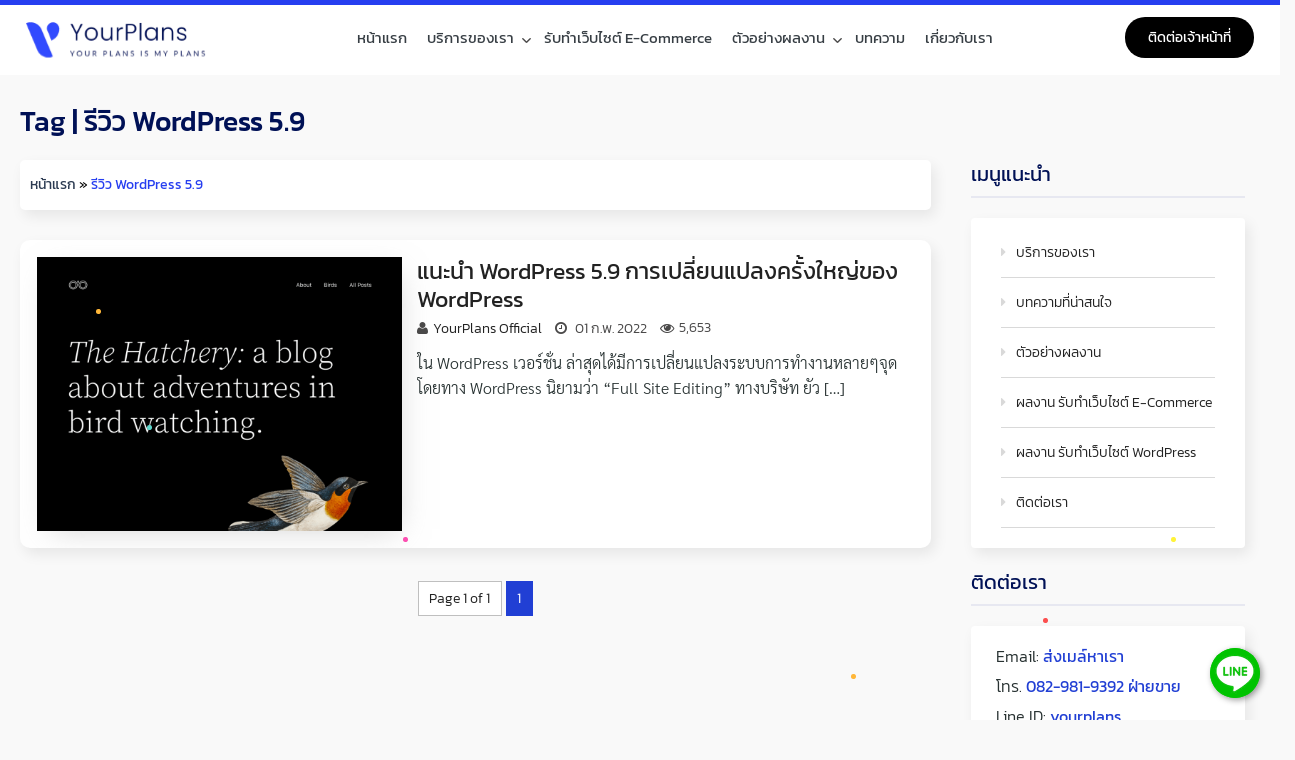

--- FILE ---
content_type: text/html; charset=UTF-8
request_url: https://www.your-plans.com/tag/%E0%B8%A3%E0%B8%B5%E0%B8%A7%E0%B8%B4%E0%B8%A7-wordpress-5-9
body_size: 28724
content:
<!doctype html>
<html lang="th">
<head><meta charset="UTF-8"><script>if(navigator.userAgent.match(/MSIE|Internet Explorer/i)||navigator.userAgent.match(/Trident\/7\..*?rv:11/i)){var href=document.location.href;if(!href.match(/[?&]nowprocket/)){if(href.indexOf("?")==-1){if(href.indexOf("#")==-1){document.location.href=href+"?nowprocket=1"}else{document.location.href=href.replace("#","?nowprocket=1#")}}else{if(href.indexOf("#")==-1){document.location.href=href+"&nowprocket=1"}else{document.location.href=href.replace("#","&nowprocket=1#")}}}}</script><script>(()=>{class RocketLazyLoadScripts{constructor(){this.v="2.0.4",this.userEvents=["keydown","keyup","mousedown","mouseup","mousemove","mouseover","mouseout","touchmove","touchstart","touchend","touchcancel","wheel","click","dblclick","input"],this.attributeEvents=["onblur","onclick","oncontextmenu","ondblclick","onfocus","onmousedown","onmouseenter","onmouseleave","onmousemove","onmouseout","onmouseover","onmouseup","onmousewheel","onscroll","onsubmit"]}async t(){this.i(),this.o(),/iP(ad|hone)/.test(navigator.userAgent)&&this.h(),this.u(),this.l(this),this.m(),this.k(this),this.p(this),this._(),await Promise.all([this.R(),this.L()]),this.lastBreath=Date.now(),this.S(this),this.P(),this.D(),this.O(),this.M(),await this.C(this.delayedScripts.normal),await this.C(this.delayedScripts.defer),await this.C(this.delayedScripts.async),await this.T(),await this.F(),await this.j(),await this.A(),window.dispatchEvent(new Event("rocket-allScriptsLoaded")),this.everythingLoaded=!0,this.lastTouchEnd&&await new Promise(t=>setTimeout(t,500-Date.now()+this.lastTouchEnd)),this.I(),this.H(),this.U(),this.W()}i(){this.CSPIssue=sessionStorage.getItem("rocketCSPIssue"),document.addEventListener("securitypolicyviolation",t=>{this.CSPIssue||"script-src-elem"!==t.violatedDirective||"data"!==t.blockedURI||(this.CSPIssue=!0,sessionStorage.setItem("rocketCSPIssue",!0))},{isRocket:!0})}o(){window.addEventListener("pageshow",t=>{this.persisted=t.persisted,this.realWindowLoadedFired=!0},{isRocket:!0}),window.addEventListener("pagehide",()=>{this.onFirstUserAction=null},{isRocket:!0})}h(){let t;function e(e){t=e}window.addEventListener("touchstart",e,{isRocket:!0}),window.addEventListener("touchend",function i(o){o.changedTouches[0]&&t.changedTouches[0]&&Math.abs(o.changedTouches[0].pageX-t.changedTouches[0].pageX)<10&&Math.abs(o.changedTouches[0].pageY-t.changedTouches[0].pageY)<10&&o.timeStamp-t.timeStamp<200&&(window.removeEventListener("touchstart",e,{isRocket:!0}),window.removeEventListener("touchend",i,{isRocket:!0}),"INPUT"===o.target.tagName&&"text"===o.target.type||(o.target.dispatchEvent(new TouchEvent("touchend",{target:o.target,bubbles:!0})),o.target.dispatchEvent(new MouseEvent("mouseover",{target:o.target,bubbles:!0})),o.target.dispatchEvent(new PointerEvent("click",{target:o.target,bubbles:!0,cancelable:!0,detail:1,clientX:o.changedTouches[0].clientX,clientY:o.changedTouches[0].clientY})),event.preventDefault()))},{isRocket:!0})}q(t){this.userActionTriggered||("mousemove"!==t.type||this.firstMousemoveIgnored?"keyup"===t.type||"mouseover"===t.type||"mouseout"===t.type||(this.userActionTriggered=!0,this.onFirstUserAction&&this.onFirstUserAction()):this.firstMousemoveIgnored=!0),"click"===t.type&&t.preventDefault(),t.stopPropagation(),t.stopImmediatePropagation(),"touchstart"===this.lastEvent&&"touchend"===t.type&&(this.lastTouchEnd=Date.now()),"click"===t.type&&(this.lastTouchEnd=0),this.lastEvent=t.type,t.composedPath&&t.composedPath()[0].getRootNode()instanceof ShadowRoot&&(t.rocketTarget=t.composedPath()[0]),this.savedUserEvents.push(t)}u(){this.savedUserEvents=[],this.userEventHandler=this.q.bind(this),this.userEvents.forEach(t=>window.addEventListener(t,this.userEventHandler,{passive:!1,isRocket:!0})),document.addEventListener("visibilitychange",this.userEventHandler,{isRocket:!0})}U(){this.userEvents.forEach(t=>window.removeEventListener(t,this.userEventHandler,{passive:!1,isRocket:!0})),document.removeEventListener("visibilitychange",this.userEventHandler,{isRocket:!0}),this.savedUserEvents.forEach(t=>{(t.rocketTarget||t.target).dispatchEvent(new window[t.constructor.name](t.type,t))})}m(){const t="return false",e=Array.from(this.attributeEvents,t=>"data-rocket-"+t),i="["+this.attributeEvents.join("],[")+"]",o="[data-rocket-"+this.attributeEvents.join("],[data-rocket-")+"]",s=(e,i,o)=>{o&&o!==t&&(e.setAttribute("data-rocket-"+i,o),e["rocket"+i]=new Function("event",o),e.setAttribute(i,t))};new MutationObserver(t=>{for(const n of t)"attributes"===n.type&&(n.attributeName.startsWith("data-rocket-")||this.everythingLoaded?n.attributeName.startsWith("data-rocket-")&&this.everythingLoaded&&this.N(n.target,n.attributeName.substring(12)):s(n.target,n.attributeName,n.target.getAttribute(n.attributeName))),"childList"===n.type&&n.addedNodes.forEach(t=>{if(t.nodeType===Node.ELEMENT_NODE)if(this.everythingLoaded)for(const i of[t,...t.querySelectorAll(o)])for(const t of i.getAttributeNames())e.includes(t)&&this.N(i,t.substring(12));else for(const e of[t,...t.querySelectorAll(i)])for(const t of e.getAttributeNames())this.attributeEvents.includes(t)&&s(e,t,e.getAttribute(t))})}).observe(document,{subtree:!0,childList:!0,attributeFilter:[...this.attributeEvents,...e]})}I(){this.attributeEvents.forEach(t=>{document.querySelectorAll("[data-rocket-"+t+"]").forEach(e=>{this.N(e,t)})})}N(t,e){const i=t.getAttribute("data-rocket-"+e);i&&(t.setAttribute(e,i),t.removeAttribute("data-rocket-"+e))}k(t){Object.defineProperty(HTMLElement.prototype,"onclick",{get(){return this.rocketonclick||null},set(e){this.rocketonclick=e,this.setAttribute(t.everythingLoaded?"onclick":"data-rocket-onclick","this.rocketonclick(event)")}})}S(t){function e(e,i){let o=e[i];e[i]=null,Object.defineProperty(e,i,{get:()=>o,set(s){t.everythingLoaded?o=s:e["rocket"+i]=o=s}})}e(document,"onreadystatechange"),e(window,"onload"),e(window,"onpageshow");try{Object.defineProperty(document,"readyState",{get:()=>t.rocketReadyState,set(e){t.rocketReadyState=e},configurable:!0}),document.readyState="loading"}catch(t){console.log("WPRocket DJE readyState conflict, bypassing")}}l(t){this.originalAddEventListener=EventTarget.prototype.addEventListener,this.originalRemoveEventListener=EventTarget.prototype.removeEventListener,this.savedEventListeners=[],EventTarget.prototype.addEventListener=function(e,i,o){o&&o.isRocket||!t.B(e,this)&&!t.userEvents.includes(e)||t.B(e,this)&&!t.userActionTriggered||e.startsWith("rocket-")||t.everythingLoaded?t.originalAddEventListener.call(this,e,i,o):(t.savedEventListeners.push({target:this,remove:!1,type:e,func:i,options:o}),"mouseenter"!==e&&"mouseleave"!==e||t.originalAddEventListener.call(this,e,t.savedUserEvents.push,o))},EventTarget.prototype.removeEventListener=function(e,i,o){o&&o.isRocket||!t.B(e,this)&&!t.userEvents.includes(e)||t.B(e,this)&&!t.userActionTriggered||e.startsWith("rocket-")||t.everythingLoaded?t.originalRemoveEventListener.call(this,e,i,o):t.savedEventListeners.push({target:this,remove:!0,type:e,func:i,options:o})}}J(t,e){this.savedEventListeners=this.savedEventListeners.filter(i=>{let o=i.type,s=i.target||window;return e!==o||t!==s||(this.B(o,s)&&(i.type="rocket-"+o),this.$(i),!1)})}H(){EventTarget.prototype.addEventListener=this.originalAddEventListener,EventTarget.prototype.removeEventListener=this.originalRemoveEventListener,this.savedEventListeners.forEach(t=>this.$(t))}$(t){t.remove?this.originalRemoveEventListener.call(t.target,t.type,t.func,t.options):this.originalAddEventListener.call(t.target,t.type,t.func,t.options)}p(t){let e;function i(e){return t.everythingLoaded?e:e.split(" ").map(t=>"load"===t||t.startsWith("load.")?"rocket-jquery-load":t).join(" ")}function o(o){function s(e){const s=o.fn[e];o.fn[e]=o.fn.init.prototype[e]=function(){return this[0]===window&&t.userActionTriggered&&("string"==typeof arguments[0]||arguments[0]instanceof String?arguments[0]=i(arguments[0]):"object"==typeof arguments[0]&&Object.keys(arguments[0]).forEach(t=>{const e=arguments[0][t];delete arguments[0][t],arguments[0][i(t)]=e})),s.apply(this,arguments),this}}if(o&&o.fn&&!t.allJQueries.includes(o)){const e={DOMContentLoaded:[],"rocket-DOMContentLoaded":[]};for(const t in e)document.addEventListener(t,()=>{e[t].forEach(t=>t())},{isRocket:!0});o.fn.ready=o.fn.init.prototype.ready=function(i){function s(){parseInt(o.fn.jquery)>2?setTimeout(()=>i.bind(document)(o)):i.bind(document)(o)}return"function"==typeof i&&(t.realDomReadyFired?!t.userActionTriggered||t.fauxDomReadyFired?s():e["rocket-DOMContentLoaded"].push(s):e.DOMContentLoaded.push(s)),o([])},s("on"),s("one"),s("off"),t.allJQueries.push(o)}e=o}t.allJQueries=[],o(window.jQuery),Object.defineProperty(window,"jQuery",{get:()=>e,set(t){o(t)}})}P(){const t=new Map;document.write=document.writeln=function(e){const i=document.currentScript,o=document.createRange(),s=i.parentElement;let n=t.get(i);void 0===n&&(n=i.nextSibling,t.set(i,n));const c=document.createDocumentFragment();o.setStart(c,0),c.appendChild(o.createContextualFragment(e)),s.insertBefore(c,n)}}async R(){return new Promise(t=>{this.userActionTriggered?t():this.onFirstUserAction=t})}async L(){return new Promise(t=>{document.addEventListener("DOMContentLoaded",()=>{this.realDomReadyFired=!0,t()},{isRocket:!0})})}async j(){return this.realWindowLoadedFired?Promise.resolve():new Promise(t=>{window.addEventListener("load",t,{isRocket:!0})})}M(){this.pendingScripts=[];this.scriptsMutationObserver=new MutationObserver(t=>{for(const e of t)e.addedNodes.forEach(t=>{"SCRIPT"!==t.tagName||t.noModule||t.isWPRocket||this.pendingScripts.push({script:t,promise:new Promise(e=>{const i=()=>{const i=this.pendingScripts.findIndex(e=>e.script===t);i>=0&&this.pendingScripts.splice(i,1),e()};t.addEventListener("load",i,{isRocket:!0}),t.addEventListener("error",i,{isRocket:!0}),setTimeout(i,1e3)})})})}),this.scriptsMutationObserver.observe(document,{childList:!0,subtree:!0})}async F(){await this.X(),this.pendingScripts.length?(await this.pendingScripts[0].promise,await this.F()):this.scriptsMutationObserver.disconnect()}D(){this.delayedScripts={normal:[],async:[],defer:[]},document.querySelectorAll("script[type$=rocketlazyloadscript]").forEach(t=>{t.hasAttribute("data-rocket-src")?t.hasAttribute("async")&&!1!==t.async?this.delayedScripts.async.push(t):t.hasAttribute("defer")&&!1!==t.defer||"module"===t.getAttribute("data-rocket-type")?this.delayedScripts.defer.push(t):this.delayedScripts.normal.push(t):this.delayedScripts.normal.push(t)})}async _(){await this.L();let t=[];document.querySelectorAll("script[type$=rocketlazyloadscript][data-rocket-src]").forEach(e=>{let i=e.getAttribute("data-rocket-src");if(i&&!i.startsWith("data:")){i.startsWith("//")&&(i=location.protocol+i);try{const o=new URL(i).origin;o!==location.origin&&t.push({src:o,crossOrigin:e.crossOrigin||"module"===e.getAttribute("data-rocket-type")})}catch(t){}}}),t=[...new Map(t.map(t=>[JSON.stringify(t),t])).values()],this.Y(t,"preconnect")}async G(t){if(await this.K(),!0!==t.noModule||!("noModule"in HTMLScriptElement.prototype))return new Promise(e=>{let i;function o(){(i||t).setAttribute("data-rocket-status","executed"),e()}try{if(navigator.userAgent.includes("Firefox/")||""===navigator.vendor||this.CSPIssue)i=document.createElement("script"),[...t.attributes].forEach(t=>{let e=t.nodeName;"type"!==e&&("data-rocket-type"===e&&(e="type"),"data-rocket-src"===e&&(e="src"),i.setAttribute(e,t.nodeValue))}),t.text&&(i.text=t.text),t.nonce&&(i.nonce=t.nonce),i.hasAttribute("src")?(i.addEventListener("load",o,{isRocket:!0}),i.addEventListener("error",()=>{i.setAttribute("data-rocket-status","failed-network"),e()},{isRocket:!0}),setTimeout(()=>{i.isConnected||e()},1)):(i.text=t.text,o()),i.isWPRocket=!0,t.parentNode.replaceChild(i,t);else{const i=t.getAttribute("data-rocket-type"),s=t.getAttribute("data-rocket-src");i?(t.type=i,t.removeAttribute("data-rocket-type")):t.removeAttribute("type"),t.addEventListener("load",o,{isRocket:!0}),t.addEventListener("error",i=>{this.CSPIssue&&i.target.src.startsWith("data:")?(console.log("WPRocket: CSP fallback activated"),t.removeAttribute("src"),this.G(t).then(e)):(t.setAttribute("data-rocket-status","failed-network"),e())},{isRocket:!0}),s?(t.fetchPriority="high",t.removeAttribute("data-rocket-src"),t.src=s):t.src="data:text/javascript;base64,"+window.btoa(unescape(encodeURIComponent(t.text)))}}catch(i){t.setAttribute("data-rocket-status","failed-transform"),e()}});t.setAttribute("data-rocket-status","skipped")}async C(t){const e=t.shift();return e?(e.isConnected&&await this.G(e),this.C(t)):Promise.resolve()}O(){this.Y([...this.delayedScripts.normal,...this.delayedScripts.defer,...this.delayedScripts.async],"preload")}Y(t,e){this.trash=this.trash||[];let i=!0;var o=document.createDocumentFragment();t.forEach(t=>{const s=t.getAttribute&&t.getAttribute("data-rocket-src")||t.src;if(s&&!s.startsWith("data:")){const n=document.createElement("link");n.href=s,n.rel=e,"preconnect"!==e&&(n.as="script",n.fetchPriority=i?"high":"low"),t.getAttribute&&"module"===t.getAttribute("data-rocket-type")&&(n.crossOrigin=!0),t.crossOrigin&&(n.crossOrigin=t.crossOrigin),t.integrity&&(n.integrity=t.integrity),t.nonce&&(n.nonce=t.nonce),o.appendChild(n),this.trash.push(n),i=!1}}),document.head.appendChild(o)}W(){this.trash.forEach(t=>t.remove())}async T(){try{document.readyState="interactive"}catch(t){}this.fauxDomReadyFired=!0;try{await this.K(),this.J(document,"readystatechange"),document.dispatchEvent(new Event("rocket-readystatechange")),await this.K(),document.rocketonreadystatechange&&document.rocketonreadystatechange(),await this.K(),this.J(document,"DOMContentLoaded"),document.dispatchEvent(new Event("rocket-DOMContentLoaded")),await this.K(),this.J(window,"DOMContentLoaded"),window.dispatchEvent(new Event("rocket-DOMContentLoaded"))}catch(t){console.error(t)}}async A(){try{document.readyState="complete"}catch(t){}try{await this.K(),this.J(document,"readystatechange"),document.dispatchEvent(new Event("rocket-readystatechange")),await this.K(),document.rocketonreadystatechange&&document.rocketonreadystatechange(),await this.K(),this.J(window,"load"),window.dispatchEvent(new Event("rocket-load")),await this.K(),window.rocketonload&&window.rocketonload(),await this.K(),this.allJQueries.forEach(t=>t(window).trigger("rocket-jquery-load")),await this.K(),this.J(window,"pageshow");const t=new Event("rocket-pageshow");t.persisted=this.persisted,window.dispatchEvent(t),await this.K(),window.rocketonpageshow&&window.rocketonpageshow({persisted:this.persisted})}catch(t){console.error(t)}}async K(){Date.now()-this.lastBreath>45&&(await this.X(),this.lastBreath=Date.now())}async X(){return document.hidden?new Promise(t=>setTimeout(t)):new Promise(t=>requestAnimationFrame(t))}B(t,e){return e===document&&"readystatechange"===t||(e===document&&"DOMContentLoaded"===t||(e===window&&"DOMContentLoaded"===t||(e===window&&"load"===t||e===window&&"pageshow"===t)))}static run(){(new RocketLazyLoadScripts).t()}}RocketLazyLoadScripts.run()})();</script>
        
        <meta name="viewport" content="width=device-width, initial-scale=1">
        <link rel="profile" href="https://gmpg.org/xfn/11">
				<!-- <meta name="robots" content="index,follow"/> -->
				<meta name="keywords" content="รับทำเว็บไซต์ WordPress, รับทำ wordpress, ทำเว็บ WordPress , สอนทำเว็บ WordPress, รับทำเว็บ WordPress, สอน WordPress, รับทำเว็บ WooCommerce, รับทำเว็บไซต์ Responsive, รับทำเว็บขายของออนไลน์"/>
        				<meta name='robots' content='index, follow, max-image-preview:large, max-snippet:-1, max-video-preview:-1' />

	<!-- This site is optimized with the Yoast SEO plugin v26.7 - https://yoast.com/wordpress/plugins/seo/ -->
	<title>รีวิว WordPress 5.9 - รับทำเว็บไซต์ WordPress</title>
<link crossorigin data-rocket-preload as="font" href="https://www.your-plans.com/wp-content/themes/yourplan/fonts/Kanit-Medium.woff2" rel="preload">
<link crossorigin data-rocket-preload as="font" href="https://www.your-plans.com/wp-content/themes/yourplan/fonts/Kanit-Light.woff2" rel="preload">
<link crossorigin data-rocket-preload as="font" href="https://www.your-plans.com/wp-content/themes/yourplan/fonts/Kanit-Regular.woff2" rel="preload">
<link crossorigin data-rocket-preload as="font" href="https://www.your-plans.com/wp-content/themes/yourplan/fonts/fontawesome-webfont.woff2" rel="preload">
<link crossorigin data-rocket-preload as="font" href="https://www.your-plans.com/wp-content/plugins/seed-fonts/fonts/sarabun/Sarabun-Light.woff2" rel="preload">
<style id="wpr-usedcss">img:is([sizes=auto i],[sizes^="auto," i]){contain-intrinsic-size:3000px 1500px}.post-views.entry-meta>span{margin-right:0!important}.seed-social{font-family:sans-serif;font-family:var(--s-heading,sans-serif);font-size:14px;margin:1.5em 0;padding:0;text-align:center;list-style:none}.seed-social *{box-sizing:border-box}.seed-social:after,.seed-social:before{content:"";display:table}.seed-social:after{clear:both}.seed-social>li{display:inline-block;margin-right:10px;margin-bottom:10px;overflow:hidden;vertical-align:top}.seed-social>li:last-of-type a{margin-right:0}.seed-social a{color:#fff!important;text-decoration:none!important;box-shadow:none!important;display:flex;align-items:center;justify-content:center;min-height:40px;min-width:80px;border-radius:3px;padding:4px}.seed-social a:hover{color:#fff}.seed-social a:hover span,.seed-social a:hover svg{opacity:.8}.seed-social a:active,.seed-social a:focus{color:#fff}.seed-social a:active span,.seed-social a:active svg,.seed-social a:focus span,.seed-social a:focus svg{opacity:.5}.seed-social span,.seed-social svg{color:#fff;transition:.3s ease;pointer-events:none}.seed-social .text{display:none;pointer-events:none}.seed-social .count{background:0 0;float:none;font-size:inherit;pointer-events:none;opacity:0;transition:.5s ease-in-out;font-weight:400;text-transform:uppercase}.seed-social .facebook a{background-color:#1877f2}.seed-social .line a{background-color:#00b900}@media(min-width:768px){.seed-social{text-align:left}.seed-social a{padding:4px 10px 4px 8px}.seed-social .text{padding-left:8px;display:flex;font-weight:500}}#ez-toc-container{background:#f9f9f9;border:1px solid #aaa;border-radius:4px;-webkit-box-shadow:0 1px 1px rgba(0,0,0,.05);box-shadow:0 1px 1px rgba(0,0,0,.05);display:table;margin-bottom:1em;padding:10px 20px 10px 10px;position:relative;width:auto}div.ez-toc-widget-container{padding:0;position:relative}div.ez-toc-widget-container ul{display:block}div.ez-toc-widget-container li{border:none;padding:0}div.ez-toc-widget-container ul.ez-toc-list{padding:10px}#ez-toc-container ul ul{margin-left:1.5em}#ez-toc-container li,#ez-toc-container ul{margin:0;padding:0}#ez-toc-container li,#ez-toc-container ul,#ez-toc-container ul li,div.ez-toc-widget-container,div.ez-toc-widget-container li{background:0 0;list-style:none;line-height:1.6;margin:0;overflow:hidden;z-index:1}#ez-toc-container a{color:#444;box-shadow:none;text-decoration:none;text-shadow:none;display:inline-flex;align-items:stretch;flex-wrap:nowrap}#ez-toc-container a:visited{color:#9f9f9f}#ez-toc-container a:hover{text-decoration:underline}#ez-toc-container a.ez-toc-toggle{display:flex;align-items:center}.ez-toc-widget-container ul.ez-toc-list li:before{content:" ";position:absolute;left:0;right:0;height:30px;line-height:30px;z-index:-1}.ez-toc-widget-container ul.ez-toc-list li.active{background-color:#ededed}.ez-toc-widget-container li.active>a{font-weight:900}#ez-toc-container input{position:absolute;left:-999em}#ez-toc-container input[type=checkbox]:checked+nav,#ez-toc-widget-container input[type=checkbox]:checked+nav{opacity:0;max-height:0;border:none;display:none}#ez-toc-container label{position:relative;cursor:pointer;display:initial}#ez-toc-container .ez-toc-toggle label{float:right;position:relative;font-size:16px;padding:0;border:1px solid #999191;border-radius:5px;cursor:pointer;left:10px;width:35px}#ez-toc-container a.ez-toc-toggle{color:#444;background:inherit;border:inherit}.ez-toc-toggle #item{position:absolute;left:-999em}.ez-toc-widget-container ul li a{padding-left:10px;display:inline-flex;align-items:stretch;flex-wrap:nowrap}.ez-toc-widget-container ul.ez-toc-list li{height:auto!important}#ez-toc-container .eztoc-toggle-hide-by-default{display:none}.ez-toc-list.ez-toc-columns-optimized{column-fill:balance;orphans:2;widows:2}.ez-toc-list.ez-toc-columns-optimized>li{display:block;break-inside:avoid;page-break-inside:avoid}div#ez-toc-container ul li,div#ez-toc-container ul li a{font-size:95%}div#ez-toc-container ul li,div#ez-toc-container ul li a{font-weight:500}div#ez-toc-container nav ul ul li{font-size:90%}.ez-toc-box-title{font-weight:700;margin-bottom:10px;text-align:center;text-transform:uppercase;letter-spacing:1px;color:#666;padding-bottom:5px;position:absolute;top:-4%;left:5%;background-color:inherit;transition:top .3s ease}.ez-toc-box-title.toc-closed{top:-25%}.ez-toc-widget-container ul{counter-reset:item}.ez-toc-widget-container nav ul li a::before{content:counters(item, '.', decimal) '. ';display:inline-block;counter-increment:item;flex-grow:0;flex-shrink:0;margin-right:.2em;float:left}@font-face{font-family:Kanit;src:url("https://www.your-plans.com/wp-content/themes/yourplan/fonts/Kanit-Medium.woff2") format("woff2");font-weight:500;font-style:normal;font-display:swap}@font-face{font-family:Kanit;src:url("https://www.your-plans.com/wp-content/themes/yourplan/fonts/Kanit-Light.woff2") format("woff2");font-weight:300;font-style:normal;font-display:swap}@font-face{font-family:Kanit;src:url("https://www.your-plans.com/wp-content/themes/yourplan/fonts/Kanit-Regular.woff2") format("woff2");font-weight:400;font-style:normal;font-display:swap}html{font-family:sans-serif;-ms-text-size-adjust:100%;-webkit-text-size-adjust:100%}body{margin:0}progress{display:inline-block;vertical-align:baseline}[hidden],template{display:none}a{background-color:transparent}a:active,a:hover{outline:0}h1{font-size:2em;margin:.67em 0}small{font-size:80%}img{border:0}button,input,optgroup,select,textarea{color:inherit;font:inherit;margin:0}button{overflow:visible}button,select{text-transform:none}button,html input[type=button],input[type=submit]{-webkit-appearance:button;cursor:pointer}button[disabled],html input[disabled]{cursor:default}button::-moz-focus-inner,input::-moz-focus-inner{border:0;padding:0}input{line-height:normal}input[type=checkbox],input[type=radio]{-webkit-box-sizing:border-box;-moz-box-sizing:border-box;box-sizing:border-box;padding:0}input[type=number]::-webkit-inner-spin-button,input[type=number]::-webkit-outer-spin-button{height:auto}fieldset{border:1px solid silver;margin:0 2px;padding:.35em .625em .75em}legend{border:0;padding:0}textarea{overflow:auto}optgroup{font-weight:700}table{border-collapse:collapse;border-spacing:0}th{padding:0}*{-webkit-box-sizing:border-box;-moz-box-sizing:border-box;box-sizing:border-box}:after,:before{-webkit-box-sizing:border-box;-moz-box-sizing:border-box;box-sizing:border-box}html{font-size:10px;-webkit-tap-highlight-color:transparent}body{font-size:14px;line-height:1.42857143;color:#333;background-color:#fff}button,input,select,textarea{font-family:inherit;font-size:inherit;line-height:inherit}a{color:#337ab7;text-decoration:none}a:focus,a:hover{color:#23527c;text-decoration:underline}a:focus{outline:-webkit-focus-ring-color auto 5px;outline-offset:-2px}img{vertical-align:middle}[role=button]{cursor:pointer}.container{padding-right:15px;padding-left:15px;margin-right:auto;margin-left:auto;width:100%}@media (min-width:768px){.container{width:750px}}@media (min-width:1024px){.container{width:990px}}@media (min-width:1280px){.container{width:1170px}}@media (min-width:1440px){.container{width:1350px}}.row{margin-right:-15px;margin-left:-15px}.col-lg-12,.col-lg-3,.col-lg-5,.col-lg-7,.col-lg-9,.col-md-2,.col-md-3,.col-md-5,.col-md-7,.col-md-8,.col-md-9,.col-sm-1,.col-sm-5,.col-sm-6,.col-xs-2,.col-xs-4,.col-xs-6{position:relative;min-height:1px;padding-right:15px;padding-left:15px}.col-xs-2,.col-xs-4,.col-xs-6{float:left}.col-xs-6{width:50%}.col-xs-4{width:33.33333333%}.col-xs-2{width:16.66666667%}@media (min-width:768px){.col-sm-1,.col-sm-5,.col-sm-6{float:left}.col-sm-6{width:50%}.col-sm-5{width:41.66666667%}.col-sm-1{width:8.33333333%}}@media (min-width:992px){.col-md-2,.col-md-3,.col-md-5,.col-md-7,.col-md-8,.col-md-9{float:left}.col-md-9{width:75%}.col-md-8{width:66.66666667%}.col-md-7{width:58.33333333%}.col-md-5{width:41.66666667%}.col-md-3{width:25%}.col-md-2{width:16.66666667%}}.container:after,.container:before,.row:after,.row:before{display:table;content:" "}.container:after,.row:after{clear:both}.hide{display:none!important}.show{display:block!important}.hidden{display:none!important}@-ms-viewport{width:device-width}.visible-lg,.visible-md{display:none!important}@media (min-width:992px) and (max-width:1199px){.visible-md{display:block!important}table.visible-md{display:table!important}tr.visible-md{display:table-row!important}th.visible-md{display:table-cell!important}}@media (min-width:1200px){.col-lg-12,.col-lg-3,.col-lg-5,.col-lg-7,.col-lg-9{float:left}.col-lg-12{width:100%}.col-lg-9{width:75%}.col-lg-7{width:58.33333333%}.col-lg-5{width:41.66666667%}.col-lg-3{width:25%}.visible-lg{display:block!important}table.visible-lg{display:table!important}tr.visible-lg{display:table-row!important}th.visible-lg{display:table-cell!important}}@media (min-width:768px) and (max-width:991px){.hidden-sm{display:none!important}}@font-face{font-family:FontAwesome;src:url('https://www.your-plans.com/wp-content/themes/yourplan/fonts/fontawesome-webfont.eot');src:url('https://www.your-plans.com/wp-content/themes/yourplan/fonts/fontawesome-webfont.eot?#iefix&v=4.3.0') format('embedded-opentype'),url('https://www.your-plans.com/wp-content/themes/yourplan/fonts/fontawesome-webfont.woff2') format('woff2'),url('https://www.your-plans.com/wp-content/themes/yourplan/fonts/fontawesome-webfont.woff') format('woff'),url('https://www.your-plans.com/wp-content/themes/yourplan/fonts/fontawesome-webfont.ttf') format('truetype'),url('https://www.your-plans.com/wp-content/themes/yourplan/fonts/fontawesome-webfont.svg#fontawesomeregular') format('svg');font-weight:400;font-display:swap;font-style:normal}.fa{display:inline-block;font:14px/1 FontAwesome;font-size:inherit;text-rendering:auto;-webkit-font-smoothing:antialiased;-moz-osx-font-smoothing:grayscale;transform:translate(0,0)}.fa-user:before{content:"\f007"}.fa-clock-o:before{content:"\f017"}.fa-eye:before{content:"\f06e"}.archive-all .col-lg-5{padding-left:0;padding-right:0}.archive-all p{margin-bottom:0}.archive-all h2{padding-top:0!important}.wp-pagenavi{clear:both;text-align:center}.wp-pagenavi a,.wp-pagenavi a:active,.wp-pagenavi a:focus,.wp-pagenavi span,.wp-pagenavi span:active,.wp-pagenavi span:focus{color:#222;padding:6px 11px 6px 10px!important;background:#fff!important}.wp-pagenavi a:hover{background:#00c4cc;background:linear-gradient(147deg,#4ebaf4 5%,#213fd4 62%)!important;border-color:#00c4cc!important;color:#fff!important}.wp-pagenavi span.current{background:#00c4cc;background:linear-gradient(147deg,#4ebaf4 5%,#213fd4 62%)!important;border-color:#00c4cc!important;color:#fff!important;font-weight:300!important}.wp-pagenavi{margin:41px 0 35px;padding:0 0 20px}#breadcrumbs{font-family:Kanit,sans-serif!important;font-size:14px;color:#2c3b52!important;font-weight:300!important}#breadcrumbs a{font-family:Kanit,sans-serif!important;font-size:14px;font-weight:300!important}nav.nav-desktop ul{padding-top:5px;display:inline-block}nav.nav-desktop li{float:left;margin-left:23px;font-size:16px}nav.nav-desktop{text-align:right;margin-top:-2px}.nav-home{top:0;position:fixed;background:#fff;z-index:999999;width:100%;padding:7px;transition:box-shadow 150ms ease-in;-moz-transition:box-shadow 150ms ease-in;-webkit-transition:-webkit-box-shadow 150ms ease-in;-ms-transition:box-shadow 150ms ease-in}nav.nav-desktop a{color:#373e44;font-weight:400;font-family:Kanit,sans-serif}aside,footer,header,nav,section{display:block}[hidden]{display:none}html{font-size:100%;-webkit-text-size-adjust:100%;-ms-text-size-adjust:100%}button,html,input,select,textarea{font-family:sans-serif;font-family:Kanit,sans-serif}body,html{font-family:Kanit,sans-serif!important;overflow-x:hidden;width:100%}body{margin:0;font-weight:300;background-color:#f9f9f9;margin-top:73px;color:#4a4949}.nav-wrapper img{width:180px}html,html a{text-shadow:1px 1px 1px rgba(0,0,0,.004);-webkit-font-smoothing:antialiased;-webkit-transition:.2s ease-in-out;-o-transition:.2s ease-in-out;transition:all .2s ease-in-out}a:focus{outline:0;text-decoration:none}a:active,a:hover{outline:0;text-decoration:none}h1{margin:.67em 0;font-size:2em}h2{margin:.83em 0;font-size:1.5em}h1,h2{font-weight:300!important;font-family:Kanit,sans-serif!important}p{margin:1em 0}small{font-size:75%}ul{margin:1em 0}ul{padding:0}nav ul{list-style:none;list-style-image:none}img{border:0;-ms-interpolation-mode:bicubic;max-width:100%;height:auto}svg:not(:root){overflow:hidden}form{margin:0}fieldset{margin:0 2px;padding:.35em .625em .75em;border:1px solid silver}legend{padding:0;border:0;white-space:normal}button,input,select,textarea{margin:0;vertical-align:baseline;font-size:100%}button,input{line-height:normal}button,html input[type=button],input[type=submit]{cursor:pointer;-webkit-appearance:button}button[disabled],input[disabled]{cursor:default}input[type=checkbox],input[type=radio]{box-sizing:border-box;padding:0}button::-moz-focus-inner,input::-moz-focus-inner{padding:0;border:0}textarea{overflow:auto;vertical-align:top}table{border-spacing:0;border-collapse:collapse}a{-webkit-transition-timing-function:ease-in-out;transition-timing-function:ease-in-out;-webkit-transition-duration:.3s;transition-duration:.3s;-webkit-transition-property:color,border-color,background-color;transition-property:color,border-color,background-color}p{font-size:16px;line-height:30px}a{color:#213fd4}a:focus,a:hover{color:#213fd4;text-decoration:none}.nav-toggle{display:none;position:absolute;top:0;right:15px;z-index:999999;padding:25px 35px 16px 0;cursor:pointer}.nav-toggle:focus{outline:0}.nav-toggle span,.nav-toggle span:after,.nav-toggle span:before{content:"";position:absolute;display:block;width:23px;height:2px;border-radius:1px;background:#213fd4;cursor:pointer}.nav-toggle span:before{top:-7px}.nav-toggle span:after{bottom:-7px}.nav-toggle span,.nav-toggle span:after,.nav-toggle span:before{-webkit-transition:.3s ease-in-out;transition:all .3s ease-in-out}.nav-toggle.active span{background-color:transparent}.nav-toggle.active span:after,.nav-toggle.active span:before{top:0}.nav-toggle.active span:before{-webkit-transform:rotate(45deg);-ms-transform:rotate(45deg);transform:rotate(45deg)}.nav-toggle.active span:after{top:10px;-webkit-transform:translateY(-10px) rotate(-45deg);-ms-transform:translateY(-10px) rotate(-45deg);transform:translateY(-10px) rotate(-45deg)}.navicon{position:relative;height:26px}.navicon p{margin:25px 50px 0 0}header i{margin-left:5px}.visible{opacity:1}.footer-widget{padding:35px 0 50px;background-color:#f8f9fa;color:#222;font-family:Kanit,sans-serif!important;font-weight:300}.footer-widget .widget-title{color:#3b3663;font-size:20px;font-weight:400!important}footer{padding:0;background:#f8f9fa}footer p{font-family:Kanit,sans-serif!important;color:#2c3a58;font-size:14px;font-weight:500}.overlay{position:fixed;z-index:110;top:0;left:0;width:100%;height:100%;background:rgba(52,82,113,.95);background:#4ebaf4;background:-webkit-linear-gradient(to right,#213fd4,#4ebaf4);background:linear-gradient(to right,#213fd4ad,#4ebaf4e0)}nav.nav-desktop a i{display:none}.overlay nav{position:relative;top:50%;height:60%;text-align:left;font-size:54px;-webkit-transform:translateY(-50%);-ms-transform:translateY(-50%);transform:translateY(-50%)}.overlay ul{position:relative;display:inline-block;margin:0 auto;padding:0;list-style:none}.overlay ul li{display:block;float:left;margin-right:20px;text-align:left}.overlay ul li:last-child{margin-right:0}.overlay ul li i{display:inline-block;margin-bottom:10px;font-size:16px}.overlay ul li a{display:block;padding:29px 20px;min-width:150px;border:0;font-weight:400;font-size:15px;-webkit-transition:.3s ease-in-out;transition:all .3s ease-in-out;background-color:#fff;border-radius:0;font-family:Kanit,sans-serif!important;color:#222}.overlay ul li a:focus,.overlay ul li a:hover{border-color:#f1f1f1;color:#1198df}.overlay-yourplans{visibility:hidden;opacity:0}.overlay-yourplans.open{visibility:visible;opacity:1;-webkit-transition:opacity .5s;transition:opacity .5s}.overlay-yourplans nav ul li{width:100%}.overlay-yourplans.open nav ul li{opacity:1;-webkit-transform:translate3d(0,0,0);transform:translate3d(0,0,0);margin:0;width:100%;text-align:left}#blog .container{padding-left:0!important}#blog ul{margin:0}#blog .sidebar-widget .widget-title{padding-bottom:15px;margin:0;color:#001156;font-weight:400!important}#blog .sidebar-widget{position:relative;padding-left:10px;margin-bottom:20px}#blog .sidebar-widget ul li a{padding:14px 0;display:inline-block;font-weight:300}#blog .sidebar-widget ul li a:before{margin-right:10px;font-family:FontAwesome;font-size:14px;content:"\f0da";color:#d9d9d9}#blog .sidebar-widget ul li a:hover{margin-left:10px;color:#278acb}.custom-list{padding:0;margin:0;list-style-type:none;font-family:Kanit,sans-serif!important}.entry p{font-family:sarabun,sans-serif!important;font-size:18px}#blog .sidebar-widget ul{padding:10px 30px 20px;margin:0;background:#fff;border-radius:5px}#blog .sidebar-widget ul li{padding:0;margin:0;list-style-type:none;border-bottom:1px solid #d9d9d9}#blog a{color:#213fd4}#blog p{color:#283232}.list-inline>li{display:inline-block;padding-right:5px;padding-left:0;padding-top:10px}#blog h1{font-family:Kanit,sans-serif!important;padding-left:15px;line-height:39px;font-weight:500!important;color:#001156}#blog .entry h1{padding-left:0}#blog h2{font-family:Kanit,sans-serif!important;font-weight:400!important;margin:0;padding-top:5px}.box-detail-work p{font-size:16px}#blog img{-webkit-transition-duration:.5s;-moz-transition-duration:.5s;-o-transition-duration:.5s;box-shadow:0 1px 29px rgba(166,166,166,.5);-moz-box-shadow:0 1px 29px rgba(166,166,166,.5);-webkit-box-shadow:5px 8px 29px -10px rgba(166,166,166,.5);-o-box-shadow:0 1px 29px rgba(166,166,166,.5)}#blog .col-lg-5{padding-left:0;padding-right:0}.widget-title{font-family:Kanit,sans-serif!important;color:#283232}.tagcloud{background:#fff;padding:30px;box-shadow:4px 6px 14px rgba(0,0,0,.08)}#breadcrumbs{text-transform:none;list-style:none;margin:0 0 30px!important;overflow:hidden;background:#fff;padding:10px;box-shadow:4px 6px 14px rgba(0,0,0,.08);border-radius:5px}#breadcrumbs a{color:#2c3b52}#breadcrumbs a:hover{color:#fff}#breadcrumbs li{display:inline-block;vertical-align:middle;margin-right:10px}.contact-footer p{color:#2c3a58;margin:0}.frp-all-category-news-footer a{padding:7px 15px;background:#213fd4!important;border-radius:5px;font-size:14px}.frp-all-category-news-footer a:hover{padding:7px 15px;background:#1d35b4!important}.news-widget-title a{font-weight:400!important;color:#2c3a58!important;padding-top:0!important}.news-widget-elapsed{color:#222!important}span.breadcrumb_last{color:#109bf4}a.image{background:0 0!important}@media screen and (max-width:1200px){footer li{margin-right:10%}}@media screen and (max-width:991px){#sidebar{display:none}#blog h2{padding-top:7px}#blog .col-lg-7{padding-left:0;padding-right:0}.nav-toggle{display:block;position:absolute;top:5px;right:15px;z-index:999999;padding:23px;cursor:pointer}.navicon p{margin:16px 50px 0 0}}@media screen and (max-width:680px){.panel-body{padding:0}}@media screen and (max-width:640px){footer li{display:block;text-align:left;padding:20px 0;border-bottom:1px dashed #c7cacc;margin-right:0!important;float:none}nav{margin-top:10px}.overlay ul{margin-left:0}.overlay ul li a{padding:15px;min-width:100%;font-size:16px;padding-bottom:10px;border-bottom:1px solid #f1f1f1}.overlay nav{position:relative;top:231px;height:auto;text-align:center;font-size:54px;-webkit-transform:translateY(-50%);-ms-transform:translateY(-50%);transform:translateY(-50%)}#blog h2{font-family:'Sukhumvit Set',noto-sans-thai,sans-serif;font-weight:700;margin:0;padding-top:7px}}@media (max-width:767px){.nav-home img{width:155px}.nav-home{height:70px}#blog h1{font-size:24px;padding-bottom:0}#blog h2{font-size:18px}.nav-toggle{display:block}.wp-pagenavi{clear:both;text-align:center}#sidebar{display:none}#blog .sidebar-widget{padding-left:0}body{margin-top:70px}.nav-toggle{top:4px}#blog .container{padding-left:15px!important}.footer-widget{padding:30px 0 50px}}@media (min-width:768px) and (max-width:991px){#blog h1{padding-bottom:0}#blog h2{margin-top:18px}.overlay nav{position:relative;top:240px;height:auto;text-align:left;font-size:54px}.overlay ul li a{display:block;padding:9px 20px 5px;min-width:100%;border-bottom:1px solid #f1f1f1}.nav-home{height:80px}body{margin-top:80px!important}.wp-pagenavi{clear:both;text-align:center}}@media (min-width:992px) and (max-width:1199px){li#menu-item-2512{display:none}nav.nav-desktop li{float:left;margin-left:23px;font-size:14px}}#blog ul.ez-toc-list a,.seed-social a{font-family:Kanit,sans-serif!important}.vc-view{display:inline-flex!important;align-items:center;column-gap:3px}span.breadcrumb_last{color:#263ef0}#breadcrumbs,#breadcrumbs a{font-weight:400!important}.footer-sitemap ul li:last-child::after,.mobile-menu ul.dropdown-menu{display:none}.footer-logo img{max-width:210px;margin-bottom:15px}.overlay ul,.wp-pagenavi{width:100%}.frp-widget{background-color:#fff;box-shadow:0 0 2px #aaa;overflow:hidden;padding:10px;list-style:none}.frp-left img{width:100%!important;margin-bottom:10px}.news-widget-elapsed{font-size:14px}img{image-rendering:-webkit-optimize-contrast}#breadcrumbs,#breadcrumbs a:hover{color:#000!important}.row.blog-item-wrap{margin:0 0 30px;background:#fff;padding:17px;border-radius:10px!important;overflow:hidden}.ez-toc-section{top:-100px;position:relative}#line-footer,.bubbles-yp,.edit-post-footer a{position:fixed;overflow:hidden}.seed-social,.text-center{text-align:center}#blog ul.list-inline.custom-list i{margin-right:5px}.co-name{margin-bottom:1px;font-size:18px;color:#000;font-weight:400!important}p.no-space{margin:0!important;padding:0!important}.edit-post-footer a{bottom:5px;left:5px;display:block;width:30px;height:30px;line-height:30px;border-radius:30px;background-color:rgba(0,0,0,.6);color:#fff;text-align:center;border:2px solid #fff;font-size:10px;z-index:999}.edit-post-footer a:hover{color:#222;background-color:#fff}.seed-social a{min-height:36px;min-width:90px;font-size:14px;font-weight:300;padding:6px 10px 4px 8px}.seed-social .text{font-weight:400}.sidebar-widget.custom-list small{color:#222}.text-right{text-align:right}#blog .sidebar-widget .tagcloud a,#blog .sidebar-widget ul li a,.archive #blog .panel.archive-all a{color:#222!important}#ez-toc-container{background:#f9f9fd!important;border:1px solid #eee!important;border-radius:0!important;margin-bottom:20px}#blog{padding:10px 0}.nav-home{display:flex;align-items:center;height:75px!important;border-top:5px solid #263ef0}.nav-home .nav-desktop ul{margin:0;padding:2px 0 0}.nav-home .nav-wrapper{display:flex;align-items:center;justify-content:center}.nav-home .nav-wrapper>div{float:none;padding:0}.nav-home .nav-wrapper>div.nav-center{margin-left:70px}.sidebar-widget.custom-list .contact-footer{background:#fff;padding:15px 25px;box-shadow:4px 6px 14px rgba(0,0,0,.08);border-radius:4px}.nav-desktop li .dropdown-menu a:after{display:none!important}.footer-sitemap{margin:15px -15px}.footer-sitemap li{margin-left:5px}#blog .sidebar-widget .widget-title{padding-bottom:8px;border-bottom:2px solid #e7e8f1;margin-bottom:20px;font-size:20px}#blog .archive-all .box-detail-work ul.list-inline.custom-list{margin-bottom:-5px}.archive-all .box-detail-work .entry p{display:-webkit-box;-webkit-line-clamp:2;-webkit-box-orient:vertical;position:relative;overflow:hidden;line-height:25px}.archive-all .box-detail-work ul.list-inline.custom-list li{padding-top:0!important}.footer-copyrights{margin-top:29px}.footer-sitemap a{color:#3b3663}.footer-sitemap ul{margin-bottom:-22px;padding-bottom:0;text-align:center;margin-top:2px}.footer-service ul{margin-left:0;list-style:none}.footer-service li:before{content:"";background:#263ef0;width:5px;height:6px;border-radius:0;display:inline-block;margin-right:6px;margin-bottom:2px}.footer-sitemap ul li{color:#3b3663;position:relative;display:inline-block;font-size:14px;padding-right:13px}.footer-sitemap ul li:after{content:"|";position:absolute;right:0;bottom:0}.footer-sitemap .h3{font-size:14px;font-weight:400!important;padding:0;margin:0}.footer-service a{color:#3b3663;font-weight:300;font-size:16px;line-height:26px}.footer-widget p.no-space{line-height:24px;color:#3b3663;font-size:15px}#line-footer{border-radius:50%!important;bottom:22px!important;right:20px!important;color:#fff;background-color:#00c300;height:50px;width:50px;box-shadow:2px 2px 6px rgba(0,0,0,.4);z-index:99999}#line-footer svg{fill:white!important}button#trigger-overlay{background:0 0!important;border:0!important}#blog h2{margin-bottom:5px;font-size:23px;line-height:28px}.fb-like{margin-top:5px}.social-footer{display:inline-block;margin-top:10px}.contact-footer a{color:#222;font-weight:400}.contact-footer .wrap{display:flex;grid-column-gap:10px;align-items:center;margin-bottom:5px}.contact-footer .icon-wrap{background:#fff;padding:5px;border-radius:50px;width:35px;height:35px;display:flex;align-items:center;justify-content:center;border:1px solid #eee}.contact-footer .icon-wrap.line svg{fill:#263ef0;stroke:#263ef0}.contact-footer svg{stroke:#263ef0;width:20px;height:20px}.social-footer a{display:inline-block;padding:0 5px 0 0!important}.social-footer img{width:40px!important;height:auto}.company-footer .widget-title{margin-top:0;margin-bottom:5px;font-size:16px;font-weight:400!important}.remove-border{padding:8px 14px 11px!important;background:0 0!important}#ez-toc-container nav{margin-top:0}.frp-all-category-news-footer a{padding:7px 15px;background:#1f558b;border-radius:5px;font-size:14px;color:#fff}.frp-all-category-news-footer a:hover{padding:7px 15px}#blog .sidebar-widget ul,.row.blog-item-wrap{box-shadow:4px 6px 14px rgba(0,0,0,.08);border-radius:4px}nav.nav-desktop a:hover{color:#263ef0!important}#ez-toc-container a{font-weight:400!important;color:#000!important}.nav-desktop .dropdown-menu li{margin:0!important}.list-inline>li{padding-right:10px}#breadcrumbs a{color:#2c3b52!important}.footer-widget{border-top:1px solid #ededed;box-shadow:0 2px 20px 0 rgba(0,0,0,.09),0 2px 20px 0 transparent;-webkit-box-shadow:0 2px 20px 0 rgba(0,0,0,.09),0 2px 20px 0 transparent}#blog .sidebar-widget .tagcloud a{display:inline-block;margin:5px 0;padding:4px 10px;border-radius:50px;background-color:#ebf2fe;color:#263ef0!important;font-size:12px!important}#blog .sidebar-widget .tagcloud{padding:15px}#menu-item-2167 a:hover{color:#fff!important}footer .container{border-top:1px solid #ddd}.bubbles-yp{left:0;top:0;width:100%;height:100%;z-index:9999;pointer-events:none}@-webkit-keyframes animateBubble{0%{margin-top:20%}to{margin-top:-30%}}@-moz-keyframes animateBubble{0%{margin-top:20%}to{margin-top:-30%}}@keyframes animateBubble{0%{margin-top:20%}to{margin-top:-30%}}@-webkit-keyframes sideWays{0%{margin-left:0}to{margin-left:25px}}@-moz-keyframes sideWays{0%{margin-left:0}to{margin-left:25px}}@keyframes sideWays{0%{margin-left:0}to{margin-left:25px}}.yp1{-webkit-animation:15s linear infinite animateBubble,2s ease-in-out infinite alternate sideWays;animation:15s linear infinite animateBubble,2s ease-in-out infinite alternate sideWays;left:6%;top:45%;background:#ffb739}.yp2{-webkit-animation:10s linear infinite animateBubble,4s ease-in-out infinite alternate sideWays;animation:10s linear infinite animateBubble,4s ease-in-out infinite alternate sideWays;left:5%;top:80%;background:#fc4fdd}.yp3{-webkit-animation:18s linear infinite animateBubble,2s ease-in-out infinite alternate sideWays;animation:18s linear infinite animateBubble,2s ease-in-out infinite alternate sideWays;left:10%;top:40%;background:#5ed5cb}.yp4{-webkit-animation:12s linear infinite animateBubble,3s ease-in-out infinite alternate sideWays;animation:12s linear infinite animateBubble,3s ease-in-out infinite alternate sideWays;left:20%;top:0;background:#3de4a3}.yp5{-webkit-animation:19s linear infinite animateBubble,4s ease-in-out infinite alternate sideWays;animation:19s linear infinite animateBubble,4s ease-in-out infinite alternate sideWays;left:30%;top:50%;background:#fc4fb1}.yp6{-webkit-animation:11s linear infinite animateBubble,2s ease-in-out infinite alternate sideWays;animation:11s linear infinite animateBubble,2s ease-in-out infinite alternate sideWays;left:50%;top:0;background:#2c4aff}.yp7{-webkit-animation:10s linear infinite animateBubble,2s ease-in-out infinite alternate sideWays;animation:10s linear infinite animateBubble,2s ease-in-out infinite alternate sideWays;left:65%;top:70%;background:#ffb739}.yp8{-webkit-animation:12s linear infinite animateBubble,3s ease-in-out infinite alternate sideWays;animation:12s linear infinite animateBubble,3s ease-in-out infinite alternate sideWays;left:80%;top:10%;background:#8f3de4}.yp9{-webkit-animation:19s linear infinite animateBubble,4s ease-in-out infinite alternate sideWays;animation:19s linear infinite animateBubble,4s ease-in-out infinite alternate sideWays;left:90%;top:50%;background:#fff339}.yp10{-webkit-animation:16s linear infinite animateBubble,2s ease-in-out infinite alternate sideWays;animation:16s linear infinite animateBubble,2s ease-in-out infinite alternate sideWays;left:80%;top:80%;background:#fc4f4f}.bubble{border-radius:50%;box-shadow:none;height:5px;position:absolute;width:5px}.nav-home{background-color:#fff}.overlay nav{height:auto!important}.nav-home .nav-desktop ul#menu-all-pages>li{position:relative;display:flex;align-items:center}.nav-home .nav-desktop ul#menu-all-pages>li>a{padding:0 10px;font-size:16px;min-height:30px}.mobile-menu .caret{position:absolute;right:10px;z-index:1;top:19px;display:flex}.overlay ul li a{padding:15px!important}nav .caret svg{width:15px;height:15px;margin-bottom:0;margin-left:-5px}#menu-item-2167 a{font-size:14px;border-radius:50px;color:#fff;background:#000;padding:10px 23px!important;font-weight:400!important}#menu-item-2167 a:hover{background:#222}.menu-btn{margin-top:-5px}.nav-home .nav-desktop ul.main-menu{display:flex;display:flex;justify-content:center;gap:15px}.nav-home nav.nav-desktop li{margin:0;float:none}.nav-desktop .dropdown-menu{display:block;text-align:left;overflow:hidden;opacity:0;border-radius:5px;height:auto;max-height:0;position:absolute;z-index:-1;top:100%;-webkit-filter:drop-shadow(0 1px 6px rgba(0,0,0,.1));filter:drop-shadow(0 1px 6px rgba(0, 0, 0, .1));-webkit-transition:.3s ease-in-out;transition:.3s ease-in-out;background-color:#fff;min-width:230px;padding:0 15px!important}.nav-desktop li:hover>.dropdown-menu{opacity:1;height:auto;visibility:visible;max-height:inherit;z-index:101;padding:10px 15px!important}.nav-desktop li:hover>.dropdown-menu li{margin:5px 0!important}.nav-desktop>li.menu-item-has-children:hover>.dropdown-menu{opacity:1}nav.nav-desktop a .caret{margin-right:-5px}.overlay nav{max-height:342px;max-height:initial!important;top:calc(0% + 62px)!important;transform:none!important}.mobile-menu ul.dropdown-menu.active{display:flex;flex-direction:column}.mobile-menu ul.dropdown-menu.active>li>a{padding-left:25px!important}.nav-desktop li{position:relative}@media (max-width:767px){span.breadcrumb_last{text-overflow:ellipsis;overflow:hidden;white-space:nowrap}.overlay nav{top:calc(0% + 60px)!important}nav .caret svg{width:17px;height:17px}.menu-btn{margin-top:-1px}#menu-item-2167 a{font-size:14px;padding:7px 16px!important}button#trigger-overlay{padding-top:9px!important;margin-right:4px}header.nav-home>.container{padding:10px}.bubbles-yp{display:none}.row.blog-item-wrap{padding:0}.footer-service a{color:#3b3663;font-size:19px;line-height:30px}span.breadcrumb_last{max-width:200px;display:inline-block;margin-bottom:-.74em;font-size:14px;text-transform:initial}.contact-footer a{font-size:18px}.footer-widget .widget-title{font-size:22px;margin:15px 0 5px}.footer-copyrights{margin-top:14px}#blog h2{margin-bottom:5px;font-size:22px;line-height:29px}.footer-sitemap{display:none!important}.nav-home{height:70px!important;padding:5px 0 5px 13px}.nav-home .nav-wrapper>div.nav-center{order:2;margin:0}#blog p{color:#283232;font-size:16px}.box-detail-work{padding:15px!important}}@media (min-width:768px) and (max-width:991px){header.nav-home>.container{padding:10px}.overlay nav{max-height:333px;top:245px}.menu-btn{margin-top:-1px}#menu-item-2167 a{font-size:16px;padding:5px 18px 6px!important}.nav-home .nav-wrapper>div.nav-center{order:2;margin:0}.nav-home{padding:5px 0 5px 15px;height:78px!important}button#trigger-overlay{padding-top:9px!important;margin-right:3px}.footer-sitemap{display:none}span.breadcrumb_last{white-space:nowrap;overflow:hidden;text-overflow:ellipsis;max-width:200px;display:inline-block;margin-bottom:-.74em;font-size:14px;text-transform:initial}.footer-copyrights{margin-top:15px}body{margin-top:32px}}@media (min-width:992px) and (max-width:1199px){.text-right.navicon.nav-center{position:static}.menu-btn{margin-right:40px}.text-right.navicon.nav-center nav.nav-desktop.visible-md.visible-lg{display:none!important}.text-right.navicon.nav-center .nav-toggle{display:block;position:absolute;top:5px;right:19px;z-index:999999;padding:23px;cursor:pointer}.nav-home .nav-wrapper>div.nav-center{margin-left:45px;display:flex;align-items:center}#menu-item-2167 a,.nav-home .nav-desktop ul#menu-all-pages>li>a{font-size:14px}.nav-home .nav-desktop ul.main-menu{gap:10px}body{margin-top:60px}nav.nav-desktop{margin-top:-6px}.nav-toggle{padding:22px 35px 16px 0}.nav-home{height:62px!important}}@media (max-width:1441px){.container{width:97%}}@media (max-width:1386px){.nav-home .nav-desktop ul#menu-all-pages>li>a{font-size:16px}.nav-home .nav-desktop ul.main-menu{gap:8px}}@media (max-width:1325px){.nav-home .nav-desktop ul#menu-all-pages>li>a{font-size:16px}}@media (max-width:1331px){.nav-home .nav-desktop ul.main-menu{gap:6px}}@media (max-width:1336px){.nav-home .nav-desktop ul.main-menu{gap:5px}.nav-home .nav-desktop ul#menu-all-pages>li>a{font-size:15px}}@media (max-width:1245px){.nav-home .nav-desktop ul.main-menu{gap:3px}.nav-home .nav-desktop ul#menu-all-pages>li>a{font-size:14px}}@media (max-width:1006px){.nav-home .nav-desktop ul.main-menu{gap:2px}}@media (max-width:1000px){.nav-home .nav-desktop ul.main-menu{gap:0}}.wp-pagenavi{clear:both}.wp-pagenavi a,.wp-pagenavi span{text-decoration:none;border:1px solid #bfbfbf;padding:3px 5px;margin:2px}.wp-pagenavi a:hover,.wp-pagenavi span.current{border-color:#000}.wp-pagenavi span.current{font-weight:700}@font-face{font-family:sarabun;src:url('https://www.your-plans.com/wp-content/plugins/seed-fonts/fonts/sarabun/Sarabun-Light.woff2') format('woff2'),url('https://www.your-plans.com/wp-content/plugins/seed-fonts/fonts/sarabun/Sarabun-Light.woff') format('woff');font-weight:300;font-style:normal;font-display:swap}#sidebar .custom-html-widget img{width:100%}.wp-pagenavi span.current{background:#213fd4!important;border-color:#213fd4!important}#sidebar .custom-html-widget a{display:block;margin-bottom:20px}#Certificate-banners img{background:#fff;padding:5px;border:1px solid #dfdfdf;border-radius:5px}.overlay-yourplans{z-index:99999!important}</style>
	<meta name="description" content="บริษัทรับทำเว็บไซต์ WordPress - รีวิว WordPress 5.9 รับทำ wordpress รับทำเว็บ WooCommerce บริษัทรับทำเว็บไซต์ แสดงผลทุกอุปกรณ์ Responsive รองรับ SEO" />
	<link rel="canonical" href="https://www.your-plans.com/tag/รีวิว-wordpress-5-9" />
	<meta property="og:locale" content="th_TH" />
	<meta property="og:type" content="article" />
	<meta property="og:title" content="รีวิว WordPress 5.9 - รับทำเว็บไซต์ WordPress" />
	<meta property="og:description" content="บริษัทรับทำเว็บไซต์ WordPress - รีวิว WordPress 5.9 รับทำ wordpress รับทำเว็บ WooCommerce บริษัทรับทำเว็บไซต์ แสดงผลทุกอุปกรณ์ Responsive รองรับ SEO" />
	<meta property="og:url" content="https://www.your-plans.com/tag/รีวิว-wordpress-5-9" />
	<meta property="og:site_name" content="รับทำเว็บไซต์ WordPress" />
	<meta property="og:image" content="https://www.your-plans.com/wp-content/uploads/2015/07/ss.jpg" />
	<meta property="og:image:width" content="640" />
	<meta property="og:image:height" content="355" />
	<meta property="og:image:type" content="image/jpeg" />
	<meta name="twitter:card" content="summary_large_image" />
	<meta name="twitter:site" content="@WordPress" />
	<script type="application/ld+json" class="yoast-schema-graph">{"@context":"https://schema.org","@graph":[{"@type":"CollectionPage","@id":"https://www.your-plans.com/tag/%e0%b8%a3%e0%b8%b5%e0%b8%a7%e0%b8%b4%e0%b8%a7-wordpress-5-9","url":"https://www.your-plans.com/tag/%e0%b8%a3%e0%b8%b5%e0%b8%a7%e0%b8%b4%e0%b8%a7-wordpress-5-9","name":"รีวิว WordPress 5.9 - รับทำเว็บไซต์ WordPress","isPartOf":{"@id":"https://www.your-plans.com/#website"},"primaryImageOfPage":{"@id":"https://www.your-plans.com/tag/%e0%b8%a3%e0%b8%b5%e0%b8%a7%e0%b8%b4%e0%b8%a7-wordpress-5-9#primaryimage"},"image":{"@id":"https://www.your-plans.com/tag/%e0%b8%a3%e0%b8%b5%e0%b8%a7%e0%b8%b4%e0%b8%a7-wordpress-5-9#primaryimage"},"thumbnailUrl":"https://www.your-plans.com/wp-content/uploads/2022/02/screenshot.png","description":"บริษัทรับทำเว็บไซต์ WordPress - รีวิว WordPress 5.9 รับทำ wordpress รับทำเว็บ WooCommerce บริษัทรับทำเว็บไซต์ แสดงผลทุกอุปกรณ์ Responsive รองรับ SEO","breadcrumb":{"@id":"https://www.your-plans.com/tag/%e0%b8%a3%e0%b8%b5%e0%b8%a7%e0%b8%b4%e0%b8%a7-wordpress-5-9#breadcrumb"},"inLanguage":"th"},{"@type":"ImageObject","inLanguage":"th","@id":"https://www.your-plans.com/tag/%e0%b8%a3%e0%b8%b5%e0%b8%a7%e0%b8%b4%e0%b8%a7-wordpress-5-9#primaryimage","url":"https://www.your-plans.com/wp-content/uploads/2022/02/screenshot.png","contentUrl":"https://www.your-plans.com/wp-content/uploads/2022/02/screenshot.png","width":1200,"height":900},{"@type":"BreadcrumbList","@id":"https://www.your-plans.com/tag/%e0%b8%a3%e0%b8%b5%e0%b8%a7%e0%b8%b4%e0%b8%a7-wordpress-5-9#breadcrumb","itemListElement":[{"@type":"ListItem","position":1,"name":"หน้าแรก","item":"https://www.your-plans.com/"},{"@type":"ListItem","position":2,"name":"รีวิว WordPress 5.9"}]},{"@type":"WebSite","@id":"https://www.your-plans.com/#website","url":"https://www.your-plans.com/","name":"บริษัท ยัวร์ แพลน จำกัด","description":"รับทำเว็บไซต์ด้วย WordPress รับทำเว็บไซต์ WordPress รับทำเว็บไซต์ WooCommerce รับจ้างออกแบบ WordPress บริษัทรับทำเว็บไซต์ แสดงผลทุกอุปกรณ์ รองรับ SEO","publisher":{"@id":"https://www.your-plans.com/#organization"},"alternateName":"บริษัท ยัวร์ แพลน จำกัด","potentialAction":[{"@type":"SearchAction","target":{"@type":"EntryPoint","urlTemplate":"https://www.your-plans.com/?s={search_term_string}"},"query-input":{"@type":"PropertyValueSpecification","valueRequired":true,"valueName":"search_term_string"}}],"inLanguage":"th"},{"@type":"Organization","@id":"https://www.your-plans.com/#organization","name":"บริษัท ยัวร์ แพลน จำกัด","alternateName":"บริษัท ยัวร์ แพลน จำกัด","url":"https://www.your-plans.com/","logo":{"@type":"ImageObject","inLanguage":"th","@id":"https://www.your-plans.com/#/schema/logo/image/","url":"https://www.your-plans.com/wp-content/uploads/2019/10/yp-new.jpg","contentUrl":"https://www.your-plans.com/wp-content/uploads/2019/10/yp-new.jpg","width":1024,"height":1024,"caption":"บริษัท ยัวร์ แพลน จำกัด"},"image":{"@id":"https://www.your-plans.com/#/schema/logo/image/"},"sameAs":["https://www.facebook.com/YourPlans/","https://x.com/WordPress","https://www.instagram.com/wordpressdotcom","https://th.linkedin.com/in/treelapat-thokaew-56b14069","https://www.pinterest.com/yourplans/","https://www.youtube.com/channel/UCYvFz4HFN54P-daruLaRauQ"]}]}</script>
	<!-- / Yoast SEO plugin. -->



<style id='wp-img-auto-sizes-contain-inline-css' type='text/css'></style>

<style id='classic-theme-styles-inline-css' type='text/css'></style>


<style id='ez-toc-inline-css' type='text/css'></style>









<style id='seed-fonts-body-all-inline-css' type='text/css'></style>
<script type="rocketlazyloadscript" data-rocket-type="text/javascript" data-rocket-src="https://www.your-plans.com/wp-includes/js/jquery/jquery.min.js?ver=3.7.1" id="jquery-core-js" data-rocket-defer defer></script>
<!-- sitelink-search-box Schema optimized by Schema Pro --><script type="application/ld+json">{"@context":"https:\/\/schema.org","@type":"WebSite","name":"\u0e23\u0e31\u0e1a\u0e17\u0e33\u0e40\u0e27\u0e47\u0e1a\u0e44\u0e0b\u0e15\u0e4c WordPress","url":"https:\/\/www.your-plans.com","potentialAction":[{"@type":"SearchAction","target":"https:\/\/www.your-plans.com\/?s={search_term_string}","query-input":"required name=search_term_string"}]}</script><!-- / sitelink-search-box Schema optimized by Schema Pro --><!-- breadcrumb Schema optimized by Schema Pro --><script type="application/ld+json">{"@context":"https:\/\/schema.org","@type":"BreadcrumbList","itemListElement":[{"@type":"ListItem","position":1,"item":{"@id":"https:\/\/www.your-plans.com\/","name":"Home"}},{"@type":"ListItem","position":2,"item":{"@id":"https:\/\/www.your-plans.com\/tag\/%E0%B8%A3%E0%B8%B5%E0%B8%A7%E0%B8%B4%E0%B8%A7-wordpress-5-9","name":"\u0e23\u0e35\u0e27\u0e34\u0e27 WordPress 5.9"}}]}</script><!-- / breadcrumb Schema optimized by Schema Pro --><style></style>			<style id="wpsp-style-frontend"></style>
			<link rel="icon" href="https://www.your-plans.com/wp-content/uploads/2024/03/cropped-favicon-v3-32x32.webp" sizes="32x32" />
<link rel="icon" href="https://www.your-plans.com/wp-content/uploads/2024/03/cropped-favicon-v3-192x192.webp" sizes="192x192" />
<link rel="apple-touch-icon" href="https://www.your-plans.com/wp-content/uploads/2024/03/cropped-favicon-v3-180x180.webp" />
<meta name="msapplication-TileImage" content="https://www.your-plans.com/wp-content/uploads/2024/03/cropped-favicon-v3-270x270.webp" />
		<style type="text/css" id="wp-custom-css"></style>
		<noscript><style id="rocket-lazyload-nojs-css">.rll-youtube-player, [data-lazy-src]{display:none !important;}</style></noscript>        <!-- Global site tag (gtag.js) - Google Analytics -->
<!-- <script type="rocketlazyloadscript" async data-rocket-src="https://www.googletagmanager.com/gtag/js?id=UA-57745369-1"></script>
<script type="rocketlazyloadscript">
  window.dataLayer = window.dataLayer || [];
  function gtag(){dataLayer.push(arguments);}
  gtag('js', new Date());
  gtag('config', 'UA-57745369-1');
</script> -->

<!-- <php if (is_single()): ?>
  <script type="rocketlazyloadscript" async data-rocket-src="https://pagead2.googlesyndication.com/pagead/js/adsbygoogle.js?client=ca-pub-2767566097772609"
  crossorigin="anonymous"></script>
<php endif; ?> -->
     
<meta name="google-adsense-account" content="ca-pub-2767566097772609">
<!-- Global site tag (gtag.js) - Google Analytics -->
<script type="rocketlazyloadscript" async data-rocket-src="https://www.googletagmanager.com/gtag/js?id=UA-57745369-1"></script>
<script type="rocketlazyloadscript">
  window.dataLayer = window.dataLayer || [];
  function gtag(){dataLayer.push(arguments);}
  gtag('js', new Date());

  gtag('config', 'UA-57745369-1');
</script>

	<style id="wpr-lazyload-bg-container"></style><style id="wpr-lazyload-bg-exclusion"></style>
<noscript>
<style id="wpr-lazyload-bg-nostyle"></style>
</noscript>
<script type="application/javascript">const rocket_pairs = []; const rocket_excluded_pairs = [];</script><meta name="generator" content="WP Rocket 3.20.0.3" data-wpr-features="wpr_lazyload_css_bg_img wpr_remove_unused_css wpr_delay_js wpr_defer_js wpr_minify_js wpr_lazyload_images wpr_lazyload_iframes wpr_image_dimensions wpr_minify_css wpr_preload_links wpr_desktop" /></head>
<body class="archive tag tag--wordpress-5-9 tag-474 wp-theme-yourplan wp-schema-pro-2.10.6">
<header class="nav-home">
			<div data-rocket-location-hash="a07ea42f7826adb30ee53f29399bc39c" class="container">
				<div class="row nav-wrapper">
					<div class="col-md-2 col-sm-6 col-xs-6 text-left">
						<a href="https://www.your-plans.com">
	<img width="1024" height="225" src="data:image/svg+xml,%3Csvg%20xmlns='https://www.w3.org/2000/svg'%20viewBox='0%200%201024%20225'%3E%3C/svg%3E" class="yp-logo" alt="รับทำเว็บไซต์ WordPress" title="รับทำ WordPress" decoding="async" fetchpriority="high" data-lazy-src="https://www.your-plans.com/wp-content/uploads/2025/12/yp-svg.svg" /><noscript><img width="1024" height="225" src="https://www.your-plans.com/wp-content/uploads/2025/12/yp-svg.svg" class="yp-logo" alt="รับทำเว็บไซต์ WordPress" title="รับทำ WordPress" decoding="async" fetchpriority="high" /></noscript>
						</a>
					</div>
					<div class="col-md-8 col-sm-1 col-xs-2 text-right navicon nav-center">
						<nav class="nav-desktop visible-md visible-lg">
									<div class="menu-all-pages-container"><ul id="menu-all-pages" class="main-menu"><li id="menu-item-4568" class="menu-item menu-item-type-post_type menu-item-object-page menu-item-home menu-item-4568"><a href="https://www.your-plans.com/">หน้าแรก</a></li>
<li id="menu-item-6914" class="menu-item menu-item-type-post_type menu-item-object-page menu-item-has-children menu-item-6914 dropdown"><a href="https://www.your-plans.com/our-services" data-toggle="dropdown" class="dropdown-toggle" aria-haspopup="true">บริการของเรา </a> <span class="caret"><svg xmlns="https://www.w3.org/2000/svg" width="40" height="40" viewbox="0 0 24 24" fill="none" stroke="currentColor" stroke-width="2" stroke-linecap="round" stroke-linejoin="round"><polyline points="6 9 12 15 18 9"></polyline></svg></span>
<ul role="menu" class="dropdown-menu">
	<li id="menu-item-6916" class="menu-item menu-item-type-post_type menu-item-object-page menu-item-home menu-item-6916"><a href="https://www.your-plans.com/">รับทําเว็บไซต์ WordPress</a></li>
	<li id="menu-item-6915" class="menu-item menu-item-type-post_type menu-item-object-page menu-item-6915"><a href="https://www.your-plans.com/public-limited-company-website">รับทำเว็บไซต์ บริษัทมหาชน</a></li>
	<li id="menu-item-1820" class="menu-item menu-item-type-post_type menu-item-object-page menu-item-1820"><a href="https://www.your-plans.com/company-website">รับทำเว็บไซต์ บริษัท/องค์กร</a></li>
</ul>
</li>
<li id="menu-item-1821" class="menu-item menu-item-type-post_type menu-item-object-page menu-item-1821"><a href="https://www.your-plans.com/e-commerce-service-plans">รับทำเว็บไซต์ E-Commerce</a></li>
<li id="menu-item-1870" class="menu-item menu-item-type-post_type menu-item-object-page menu-item-has-children menu-item-1870 dropdown"><a href="https://www.your-plans.com/our-work" data-toggle="dropdown" class="dropdown-toggle" aria-haspopup="true">ตัวอย่างผลงาน </a> <span class="caret"><svg xmlns="https://www.w3.org/2000/svg" width="40" height="40" viewbox="0 0 24 24" fill="none" stroke="currentColor" stroke-width="2" stroke-linecap="round" stroke-linejoin="round"><polyline points="6 9 12 15 18 9"></polyline></svg></span>
<ul role="menu" class="dropdown-menu">
	<li id="menu-item-7091" class="menu-item menu-item-type-taxonomy menu-item-object-yp_services menu-item-7091"><a href="https://www.your-plans.com/service/wordpress-plans">ผลงานทำเว็บ WordPress</a></li>
	<li id="menu-item-7092" class="menu-item menu-item-type-taxonomy menu-item-object-yp_services menu-item-7092"><a href="https://www.your-plans.com/service/e-commerce-plans">ผลงานทำเว็บ E-Commerce</a></li>
</ul>
</li>
<li id="menu-item-1768" class="menu-item menu-item-type-post_type menu-item-object-page menu-item-1768"><a href="https://www.your-plans.com/blog">บทความ</a></li>
<li id="menu-item-2512" class="menu-item menu-item-type-post_type menu-item-object-page menu-item-2512"><a href="https://www.your-plans.com/about-us">เกี่ยวกับเรา</a></li>
</ul></div>
						</nav>
						<button aria-label="trigger-overlay" id="trigger-overlay" class="nav_slide_button nav-toggle"><span></span></button>
					</div>
					<div class="col-md-2 col-sm-5 col-xs-4 text-right">
						<div id="menu-item-2167" class="menu-item menu-item-type-post_type menu-item-object-page menu-item-2167 menu-btn">
							<a href="https://www.your-plans.com/contact-us">ติดต่อเจ้าหน้าที่</a>
						</div>
					</div>
				</div>
			</div>

			
	</header>
   	<div data-rocket-location-hash="da09841747f12d6becd566b821020940" class="overlay overlay-yourplans">
			   <nav>
               <div class="menu-all-pages-container"><ul id="menu-all-pages-1" class="mobile-menu"><li class="menu-item menu-item-type-post_type menu-item-object-page menu-item-home menu-item-4568"><a href="https://www.your-plans.com/">หน้าแรก</a></li>
<li class="menu-item menu-item-type-post_type menu-item-object-page menu-item-has-children menu-item-6914 dropdown"><a href="https://www.your-plans.com/our-services" data-toggle="dropdown" class="dropdown-toggle" aria-haspopup="true">บริการของเรา </a> <span class="caret"><svg xmlns="https://www.w3.org/2000/svg" width="40" height="40" viewbox="0 0 24 24" fill="none" stroke="currentColor" stroke-width="2" stroke-linecap="round" stroke-linejoin="round"><polyline points="6 9 12 15 18 9"></polyline></svg></span>
<ul role="menu" class="dropdown-menu">
	<li class="menu-item menu-item-type-post_type menu-item-object-page menu-item-home menu-item-6916"><a href="https://www.your-plans.com/">รับทําเว็บไซต์ WordPress</a></li>
	<li class="menu-item menu-item-type-post_type menu-item-object-page menu-item-6915"><a href="https://www.your-plans.com/public-limited-company-website">รับทำเว็บไซต์ บริษัทมหาชน</a></li>
	<li class="menu-item menu-item-type-post_type menu-item-object-page menu-item-1820"><a href="https://www.your-plans.com/company-website">รับทำเว็บไซต์ บริษัท/องค์กร</a></li>
</ul>
</li>
<li class="menu-item menu-item-type-post_type menu-item-object-page menu-item-1821"><a href="https://www.your-plans.com/e-commerce-service-plans">รับทำเว็บไซต์ E-Commerce</a></li>
<li class="menu-item menu-item-type-post_type menu-item-object-page menu-item-has-children menu-item-1870 dropdown"><a href="https://www.your-plans.com/our-work" data-toggle="dropdown" class="dropdown-toggle" aria-haspopup="true">ตัวอย่างผลงาน </a> <span class="caret"><svg xmlns="https://www.w3.org/2000/svg" width="40" height="40" viewbox="0 0 24 24" fill="none" stroke="currentColor" stroke-width="2" stroke-linecap="round" stroke-linejoin="round"><polyline points="6 9 12 15 18 9"></polyline></svg></span>
<ul role="menu" class="dropdown-menu">
	<li class="menu-item menu-item-type-taxonomy menu-item-object-yp_services menu-item-7091"><a href="https://www.your-plans.com/service/wordpress-plans">ผลงานทำเว็บ WordPress</a></li>
	<li class="menu-item menu-item-type-taxonomy menu-item-object-yp_services menu-item-7092"><a href="https://www.your-plans.com/service/e-commerce-plans">ผลงานทำเว็บ E-Commerce</a></li>
</ul>
</li>
<li class="menu-item menu-item-type-post_type menu-item-object-page menu-item-1768"><a href="https://www.your-plans.com/blog">บทความ</a></li>
<li class="menu-item menu-item-type-post_type menu-item-object-page menu-item-2512"><a href="https://www.your-plans.com/about-us">เกี่ยวกับเรา</a></li>
</ul></div>
			</nav>
     </div>

<section data-rocket-location-hash="82acc0f00a3fcf76a7a6a1d187c91cee" id="blog">
	<div data-rocket-location-hash="8cf8b233c168af269a213b6e05d249f9" class="row">
    	<div data-rocket-location-hash="c2b2a1461d8b94e639cd80a05325878c" class="container">
        <h1>
		Tag | รีวิว WordPress 5.9</h1>
        <div class="col-lg-9 col-md-9">
        <small>	
						<p id="breadcrumbs"><span><span><a href="https://www.your-plans.com/">หน้าแรก</a></span> » <span class="breadcrumb_last" aria-current="page">รีวิว WordPress 5.9</span></span></p>
						</small>
					
       			<div class="row blog-item-wrap">
  <div class="panel panel-default archive-all">
    				<div class="panel-body">
  					<div class="col-lg-5 col-md-5">
                <a href="https://www.your-plans.com/blog/whats-new-wordpress-5-9.html">
  						<!--post_thumbnail-->
  						  							  							<img src="data:image/svg+xml,%3Csvg%20xmlns='https://www.w3.org/2000/svg'%20viewBox='0%200%20100%200'%3E%3C/svg%3E" alt="แนะนำ WordPress 5.9 การเปลี่ยนแปลงครั้งใหญ่ของ WordPress" width="100%" data-lazy-src="https://www.your-plans.com/wp-content/uploads/2022/02/screenshot-1024x768.png"><noscript><img src="https://www.your-plans.com/wp-content/uploads/2022/02/screenshot-1024x768.png" alt="แนะนำ WordPress 5.9 การเปลี่ยนแปลงครั้งใหญ่ของ WordPress" width="100%"></noscript>
  						
                            						<!--post_thumbnail-->
            </a>
  					</div>
  					<div class="col-lg-7 col-md-7 box-detail-work">
  					<h2>  <a href="https://www.your-plans.com/blog/whats-new-wordpress-5-9.html">แนะนำ WordPress 5.9 การเปลี่ยนแปลงครั้งใหญ่ของ WordPress</a></h2>
                      	<ul class="list-inline custom-list">
  			<li><i class="fa fa-user"></i><span><a href="https://www.your-plans.com" title="เขียนโดย YourPlans Official" rel="author">YourPlans Official</a></span></li>
  			<li><i class="fa fa-clock-o"></i><span>&nbsp;01 ก.พ. 2022</span></li>
         <li class="vc-view"><i class="fa fa-eye seed"></i><span><div class="post-views content-post post-4765 entry-meta load-static">
				<span class="post-views-count">5,653</span>
			</div></span></li> 
             	<!--<li><i class="fa fa-tags"></i><span>&nbsp;<php echo get_the_tag_list('Tags: ',', ');?></span></li>-->
  		</ul>
  			<div class="entry">
                  <a href="https://www.your-plans.com/blog/whats-new-wordpress-5-9.html">
  				<p>ใน WordPress เวอร์ชั่น ล่าสุดได้มีการเปลี่ยนแปลงระบบการทำงานหลายๆจุด โดยทาง WordPress นิยามว่า &#8220;Full Site Editing&#8221; ทางบริษัท ยัว [&hellip;]</p>
                  </a>
  			</div>
  		</div>
  	</div>
  </div>

</div>

			        	<div class='wp-pagenavi' role='navigation'>
<span class='pages'>Page 1 of 1</span><span aria-current='page' class='current'>1</span>
</div>         </div>
         <div class="col-lg-3 col-md-3">
         	<div id="sidebar" role="complementary">
		<ul>
			<div class="sidebar-widget custom-list"><div class="widget-title">เมนูแนะนำ</div><div class="menu-menu-sidebar-container"><ul id="menu-menu-sidebar" class="menu"><li id="menu-item-7086" class="menu-item menu-item-type-post_type menu-item-object-page menu-item-7086"><a href="https://www.your-plans.com/our-services">บริการของเรา</a></li>
<li id="menu-item-7089" class="menu-item menu-item-type-post_type menu-item-object-page menu-item-7089"><a href="https://www.your-plans.com/blog">บทความที่น่าสนใจ</a></li>
<li id="menu-item-7088" class="menu-item menu-item-type-post_type menu-item-object-page menu-item-7088"><a href="https://www.your-plans.com/our-work">ตัวอย่างผลงาน</a></li>
<li id="menu-item-7083" class="menu-item menu-item-type-taxonomy menu-item-object-yp_services menu-item-7083"><a href="https://www.your-plans.com/service/e-commerce-plans">ผลงาน รับทำเว็บไซต์ E-Commerce</a></li>
<li id="menu-item-7084" class="menu-item menu-item-type-taxonomy menu-item-object-yp_services menu-item-7084"><a href="https://www.your-plans.com/service/wordpress-plans">ผลงาน รับทำเว็บไซต์ WordPress</a></li>
<li id="menu-item-7087" class="menu-item menu-item-type-post_type menu-item-object-page menu-item-7087"><a href="https://www.your-plans.com/contact-us">ติดต่อเรา</a></li>
</ul></div></div><div class="sidebar-widget custom-list"><div class="widget-title">ติดต่อเรา</div>			<div class="textwidget"><div class="contact-footer">
  <p>
    Email: <a href="/cdn-cgi/l/email-protection#650c0b030a251c0a1017481509040b164b060a08">ส่งเมล์หาเรา</a> 
  </p>
   <p>
  โทร. <a href="tel:082-981-9392">082-981-9392 ฝ่ายขาย</a>
   </p>
   <p>
      Line ID: <a href="https://line.me/ti/p/~yourplans">yourplans</a> 
   </p>

<p class="widget-titlex">บริการรับทำเว็บไซต์ WordPress</p>

<!-- <a target="_blank" class="remove-border" href="https://www.toolsmkt.com/" rel="noopener"><img class="details-image" src="data:image/svg+xml,%3Csvg%20xmlns='https://www.w3.org/2000/svg'%20viewBox='0%200%200%200'%3E%3C/svg%3E" draggable="false" alt="บริการรับทำ SEO " data-recalc-dims="1" data-lazy-src="https://i0.wp.com/your-plans.com/wp-content/uploads/2018/05/cropped-logo.png?ssl=1"><noscript><img class="details-image" src="https://i0.wp.com/your-plans.com/wp-content/uploads/2018/05/cropped-logo.png?ssl=1" draggable="false" alt="บริการรับทำ SEO " data-recalc-dims="1"></noscript></a> -->

<div class="social-footer">
<a target="_blank" class="remove-border" href="https://www.facebook.com/YourPlans" rel="noopener">
<img class="details-image" src="data:image/svg+xml,%3Csvg%20xmlns='https://www.w3.org/2000/svg'%20viewBox='0%200%2040%2040'%3E%3C/svg%3E" draggable="false" alt="facebook" width="40" height="40" src-orig="https://i0.wp.com/your-plans.com/wp-content/uploads/2019/09/facebook-yp.png?ssl=1" scale="2" data-lazy-src="https://i0.wp.com/your-plans.com/wp-content/uploads/2019/09/facebook-yp.png?zoom=2&#038;ssl=1"><noscript><img class="details-image" src="https://i0.wp.com/your-plans.com/wp-content/uploads/2019/09/facebook-yp.png?zoom=2&amp;ssl=1" draggable="false" alt="facebook" width="40" height="40" src-orig="https://i0.wp.com/your-plans.com/wp-content/uploads/2019/09/facebook-yp.png?ssl=1" scale="2"></noscript>
</a>
<a target="_blank" class="remove-border" href="https://line.me/ti/p/~yourplans" rel="noopener">
<img class="details-image" src="data:image/svg+xml,%3Csvg%20xmlns='https://www.w3.org/2000/svg'%20viewBox='0%200%2040%2040'%3E%3C/svg%3E" draggable="false" alt="line" width="40" height="40" src-orig="https://i1.wp.com/your-plans.com/wp-content/uploads/2019/09/line-yp.png?ssl=1" scale="2" data-lazy-src="https://i1.wp.com/your-plans.com/wp-content/uploads/2019/09/line-yp.png?zoom=2&#038;ssl=1"><noscript><img class="details-image" src="https://i1.wp.com/your-plans.com/wp-content/uploads/2019/09/line-yp.png?zoom=2&amp;ssl=1" draggable="false" alt="line" width="40" height="40" src-orig="https://i1.wp.com/your-plans.com/wp-content/uploads/2019/09/line-yp.png?ssl=1" scale="2"></noscript>
</a>
</div>

</div></div>
		</div><div class="sidebar-widget custom-list"><div class="widget-title">รับทำ SEO ติดหน้าแรก</div><a href="https://nerdoptimize.com/seo/" target="_blank"><img width="300" height="600" src="data:image/svg+xml,%3Csvg%20xmlns='https://www.w3.org/2000/svg'%20viewBox='0%200%20300%20600'%3E%3C/svg%3E" class="image wp-image-6363  attachment-full size-full" alt="รับทำ SEO ติดหน้าแรก" style="max-width: 100%; height: auto;" title="รับทำ SEO ติดหน้าแรก" decoding="async" data-lazy-srcset="https://www.your-plans.com/wp-content/uploads/2024/01/รับทำ-SEO-ติดหน้าแรก.webp 300w, https://www.your-plans.com/wp-content/uploads/2024/01/รับทำ-SEO-ติดหน้าแรก-150x300.webp 150w" data-lazy-sizes="(max-width: 300px) 100vw, 300px" data-lazy-src="https://www.your-plans.com/wp-content/uploads/2024/01/รับทำ-SEO-ติดหน้าแรก.webp" /><noscript><img width="300" height="600" src="https://www.your-plans.com/wp-content/uploads/2024/01/รับทำ-SEO-ติดหน้าแรก.webp" class="image wp-image-6363  attachment-full size-full" alt="รับทำ SEO ติดหน้าแรก" style="max-width: 100%; height: auto;" title="รับทำ SEO ติดหน้าแรก" decoding="async" srcset="https://www.your-plans.com/wp-content/uploads/2024/01/รับทำ-SEO-ติดหน้าแรก.webp 300w, https://www.your-plans.com/wp-content/uploads/2024/01/รับทำ-SEO-ติดหน้าแรก-150x300.webp 150w" sizes="(max-width: 300px) 100vw, 300px" /></noscript></a></div><div class="widget_text sidebar-widget custom-list"><div class="widget-title">แนะนำ WordPress Hosting</div><div class="textwidget custom-html-widget"><a target="_blank" href="https://nest.bangmod.cloud/?aff=treelapat"><img src="data:image/svg+xml,%3Csvg%20xmlns='https://www.w3.org/2000/svg'%20viewBox='0%200%20234%2060'%3E%3C/svg%3E" alt="hostneverdie" width="234" height="60" border="0" data-lazy-src="https://www.your-plans.com/wp-content/uploads/2024/09/ng_host.jpg.webp"><noscript><img src="https://www.your-plans.com/wp-content/uploads/2024/09/ng_host.jpg.webp" alt="hostneverdie" width="234" height="60" border="0"></noscript></a>


<a target="_blank" href="https://support.hostatom.com/aff.php?aff=2096"><img src="data:image/svg+xml,%3Csvg%20xmlns='https://www.w3.org/2000/svg'%20viewBox='0%200%200%200'%3E%3C/svg%3E" alt="hostatom" data-lazy-src="https://data.hostatom.com/media/img/banner/wordpress-hosting/wp1/wp1-300-x-250.jpg"><noscript><img src="https://data.hostatom.com/media/img/banner/wordpress-hosting/wp1/wp1-300-x-250.jpg" alt="hostatom"></noscript></a>
</div></div><div class="sidebar-widget"><div class="widget-title">ป้ายกำกับ</div><div class="tagcloud"><a href='https://www.your-plans.com/tag/%e0%b8%a7%e0%b8%b4%e0%b8%98%e0%b8%b5%e0%b9%80%e0%b8%9e%e0%b8%b4%e0%b9%88%e0%b8%a1-php-memory-limit-%e0%b8%9a%e0%b8%99-wordpress'>วิธีเพิ่ม PHP memory limit บน WordPress</a> <a href='https://www.your-plans.com/tag/suggested-articles'>บทความแนะนำ</a> <a href='https://www.your-plans.com/tag/%e0%b8%97%e0%b8%b3%e0%b9%84%e0%b8%a1%e0%b9%84%e0%b8%a1%e0%b9%88%e0%b8%84%e0%b8%a7%e0%b8%a3%e0%b8%97%e0%b8%b3%e0%b9%80%e0%b8%a7%e0%b9%87%e0%b8%9a%e0%b9%84%e0%b8%8b%e0%b8%95%e0%b9%8c%e0%b9%80%e0%b8%ad%e0%b8%87'>ทำไมไม่ควรทำเว็บไซต์เอง</a> <a href='https://www.your-plans.com/tag/%e0%b8%97%e0%b8%b3%e0%b8%a2%e0%b8%b1%e0%b8%87%e0%b9%84%e0%b8%87%e0%b9%83%e0%b8%ab%e0%b9%89%e0%b9%80%e0%b8%a7%e0%b9%87%e0%b8%9a%e0%b9%84%e0%b8%8b%e0%b8%95%e0%b9%8c-%e0%b8%95%e0%b8%b4%e0%b8%94%e0%b8%ad%e0%b8%b1%e0%b8%99%e0%b8%94%e0%b8%b1%e0%b8%9a-google'>ทำยังไงให้เว็บไซต์ ติดอันดับ Google</a> <a href='https://www.your-plans.com/tag/%e0%b8%a7%e0%b8%b4%e0%b8%98%e0%b8%b5%e0%b9%81%e0%b8%81%e0%b9%89-php-memory-limit'>วิธีแก้ PHP Memory limit</a> <a href='https://www.your-plans.com/tag/fatal-error'>Fatal Error</a> <a href='https://www.your-plans.com/tag/%e0%b9%82%e0%b8%9b%e0%b8%a3%e0%b9%82%e0%b8%a1%e0%b8%8a%e0%b8%b1%e0%b9%88%e0%b8%99'>โปรโมชั่น</a> <a href='https://www.your-plans.com/tag/promotion'>Promotion</a> <a href='https://www.your-plans.com/tag/seo-%e0%b8%84%e0%b8%b7%e0%b8%ad'>SEO คือ</a> <a href='https://www.your-plans.com/tag/seo-%e0%b8%84%e0%b8%b7%e0%b8%ad-%e0%b8%ad%e0%b8%b0%e0%b9%84%e0%b8%a3'>SEO คือ อะไร?</a> <a href='https://www.your-plans.com/tag/elementor-ai'>Elementor AI</a> <a href='https://www.your-plans.com/tag/coleman'>coleman</a> <a href='https://www.your-plans.com/tag/elementor-ai-%e0%b8%8a%e0%b9%88%e0%b8%a7%e0%b8%a2%e0%b8%84%e0%b8%b4%e0%b8%94-title'>Elementor AI ช่วยคิด Title</a> <a href='https://www.your-plans.com/tag/elementor-ai-%e0%b8%8a%e0%b9%88%e0%b8%a7%e0%b8%a2%e0%b9%80%e0%b8%82%e0%b8%b5%e0%b8%a2%e0%b8%99-content'>Elementor AI ช่วยเขียน Content</a> <a href='https://www.your-plans.com/tag/%e0%b8%9a%e0%b8%a3%e0%b8%b4%e0%b8%a9%e0%b8%b1%e0%b8%97%e0%b8%a1%e0%b8%b7%e0%b8%ad%e0%b8%ad%e0%b8%b2%e0%b8%8a%e0%b8%b5%e0%b8%9e%e0%b9%83%e0%b8%99%e0%b8%81%e0%b8%b2%e0%b8%a3%e0%b8%97%e0%b8%b3%e0%b9%80%e0%b8%a7%e0%b9%87%e0%b8%9a%e0%b9%84%e0%b8%8b%e0%b8%95%e0%b9%8c'>บริษัทมืออาชีพในการทำเว็บไซต์</a> <a href='https://www.your-plans.com/tag/ai-%e0%b8%a7%e0%b8%b2%e0%b8%94%e0%b8%a3%e0%b8%b9%e0%b8%9b%e0%b8%95%e0%b8%b2%e0%b8%a1%e0%b8%84%e0%b9%8d%e0%b8%b2%e0%b8%aa%e0%b8%b1%e0%b9%88%e0%b8%87'>ai วาดรูปตามคําสั่ง</a> <a href='https://www.your-plans.com/tag/fatal-error-allowed-memory'>Fatal Error: Allowed Memory</a> <a href='https://www.your-plans.com/tag/%e0%b8%a5%e0%b8%94%e0%b8%a3%e0%b8%b2%e0%b8%84%e0%b8%b2'>ลดราคา</a> <a href='https://www.your-plans.com/tag/%e0%b8%97%e0%b8%b3%e0%b9%84%e0%b8%a1%e0%b8%88%e0%b8%b6%e0%b8%87%e0%b8%84%e0%b8%a7%e0%b8%a3%e0%b8%88%e0%b9%89%e0%b8%b2%e0%b8%87%e0%b8%97%e0%b8%b3%e0%b9%80%e0%b8%a7%e0%b9%87%e0%b8%9a%e0%b9%84%e0%b8%8b%e0%b8%95%e0%b9%8c'>ทำไมจึงควรจ้างทำเว็บไซต์</a> <a href='https://www.your-plans.com/tag/responsive'>Responsive</a> </div></div>		</ul>
	</div>
         </div>
     </div>
  </div>
</section>


<section data-rocket-location-hash="adbde1c09ea98d765b9720fd31ac47db" class="footer-widget" id="footer-widget">
		<div data-rocket-location-hash="04b24f2a01e05ca636ff58e62299aa1e" class="container">
			<div data-rocket-location-hash="bdbd5dde0cef9bd4e68f2597c9c5e63f" class="row">

							<!-- start left footer widgets -->
				<div class="col-lg-3 col-md-3 col-sm-6">
					<aside id="custom_html-3" class="widget_text widget widget_custom_html">
						<div class="footer-logo">
						<img width="985" height="216" src="data:image/svg+xml,%3Csvg%20xmlns='https://www.w3.org/2000/svg'%20viewBox='0%200%20985%20216'%3E%3C/svg%3E" class="yp-logo" alt="บริษัทรับทำเว็บไซต์" title="บริษัทรับทำเว็บไซต์" decoding="async" data-lazy-srcset="https://www.your-plans.com/wp-content/uploads/2024/09/logo-blue-dark-2024-v7.webp 985w, https://www.your-plans.com/wp-content/uploads/2024/09/logo-blue-dark-2024-v7-300x66.webp 300w" data-lazy-sizes="(max-width: 985px) 100vw, 985px" data-lazy-src="https://www.your-plans.com/wp-content/uploads/2024/09/logo-blue-dark-2024-v7.webp" /><noscript><img width="985" height="216" src="https://www.your-plans.com/wp-content/uploads/2024/09/logo-blue-dark-2024-v7.webp" class="yp-logo" alt="บริษัทรับทำเว็บไซต์" title="บริษัทรับทำเว็บไซต์" decoding="async" srcset="https://www.your-plans.com/wp-content/uploads/2024/09/logo-blue-dark-2024-v7.webp 985w, https://www.your-plans.com/wp-content/uploads/2024/09/logo-blue-dark-2024-v7-300x66.webp 300w" sizes="(max-width: 985px) 100vw, 985px" /></noscript>						</div>
						<div class="textwidget custom-html-widget">
							<div class="co-name">บริษัท ยัวร์ แพลน จำกัด</div>
							<p class="no-space">บริษัท รับทำเว็บไซต์ WordPress มืออาชีพ บริการของเรามีตั้งแต่ เขียน Theme WordPress เขียน Plugin WordPress ปรับแต่ง Optimize WordPress และแก้ไขปัญหาต่างๆ ด้วยประสบการณ์กว่า 10 ปี และผลงานกว่า 1,000+ เว็บไซต์</p>
							
							



							<!-- <a target="_blank" class="remove-border" href="https://www.toolsmkt.com/"><img width="686" height="100" class="details-image" src="data:image/svg+xml,%3Csvg%20xmlns='https://www.w3.org/2000/svg'%20viewBox='0%200%20686%20100'%3E%3C/svg%3E" draggable="false" alt="บริการรับทำ SEO " data-lazy-src="https://www.your-plans.com/wp-content/uploads/2018/05/cropped-logo.png"><noscript><img width="686" height="100" class="details-image" src="https://www.your-plans.com/wp-content/uploads/2018/05/cropped-logo.png" draggable="false" alt="บริการรับทำ SEO "></noscript></a> -->

							<div class="social-footer">
							<a target="_blank" class="remove-border" href="https://www.facebook.com/YourPlans">
							<img width="128" height="128" class="details-image" src="data:image/svg+xml,%3Csvg%20xmlns='https://www.w3.org/2000/svg'%20viewBox='0%200%20128%20128'%3E%3C/svg%3E" draggable="false" alt="facebook-yp" data-lazy-src="https://www.your-plans.com/wp-content/uploads/2019/09/facebook-yp.png"><noscript><img width="128" height="128" class="details-image" src="https://www.your-plans.com/wp-content/uploads/2019/09/facebook-yp.png" draggable="false" alt="facebook-yp"></noscript>
							</a>
							<a target="_blank" class="remove-border" href="https://line.me/ti/p/~yourplans">
							<img width="128" height="128" class="details-image" src="data:image/svg+xml,%3Csvg%20xmlns='https://www.w3.org/2000/svg'%20viewBox='0%200%20128%20128'%3E%3C/svg%3E" draggable="false" alt="line-yp" data-lazy-src="https://www.your-plans.com/wp-content/uploads/2019/09/line-yp.png"><noscript><img width="128" height="128" class="details-image" src="https://www.your-plans.com/wp-content/uploads/2019/09/line-yp.png" draggable="false" alt="line-yp"></noscript>
							</a>
								
						
							</div>


						</div>
					</aside>


					<div class="fb-like" data-href="https://www.facebook.com/YourPlans" data-width="" data-layout="button_count" data-action="like" data-size="small" data-show-faces="true" data-share="true"></div>
									</div>
							 <!-- end left footer widgets -->


									<!-- start middle footer widgets -->
				<div class="col-lg-3 col-md-3 col-sm-6">
												<div class="widget-title">ติดต่อบริษัท <small>Your Plans Co.,Ltd</small></div>
					<div class="company-footer">

							<div class="widget-title">บริษัทรับทำเว็บไซต์ WordPress</div>
					</div>
					<div class="contact-footer">
									<div class="wrap">
										<div class="icon-wrap">
											<svg viewbox="0 0 24 24" width="24" height="24" stroke="currentColor" stroke-width="2" fill="none" stroke-linecap="round" stroke-linejoin="round" class="css-i6dzq1"><path d="M4 4h16c1.1 0 2 .9 2 2v12c0 1.1-.9 2-2 2H4c-1.1 0-2-.9-2-2V6c0-1.1.9-2 2-2z"></path><polyline points="22,6 12,13 2,6"></polyline></svg>
										</div>
										<a href="/cdn-cgi/l/email-protection#1b72757d745b62746e69366b777a756835787476">ส่งเมลหาเรา</a>
									</div>
									<div class="wrap">
										<div class="icon-wrap">
												<svg viewbox="0 0 24 24" width="24" height="24" stroke="currentColor" stroke-width="2" fill="none" stroke-linecap="round" stroke-linejoin="round" class="css-i6dzq1"><path d="M15.05 5A5 5 0 0 1 19 8.95M15.05 1A9 9 0 0 1 23 8.94m-1 7.98v3a2 2 0 0 1-2.18 2 19.79 19.79 0 0 1-8.63-3.07 19.5 19.5 0 0 1-6-6 19.79 19.79 0 0 1-3.07-8.67A2 2 0 0 1 4.11 2h3a2 2 0 0 1 2 1.72 12.84 12.84 0 0 0 .7 2.81 2 2 0 0 1-.45 2.11L8.09 9.91a16 16 0 0 0 6 6l1.27-1.27a2 2 0 0 1 2.11-.45 12.84 12.84 0 0 0 2.81.7A2 2 0 0 1 22 16.92z"></path></svg>
										</div>
										<a href="tel:082-981-9392">082-981-9392 ฝ่ายขาย</a>
									</div>
									<div class="wrap">
										<div class="icon-wrap line">
											<svg xmlns="https://www.w3.org/2000/svg" fill="#000000" viewbox="0 0 48 48" width="96px" height="96px"><path d="M 23.007812 5 C 11.600129 5 2.0058594 12.5508 2.0058594 22.236328 C 2.0058594 30.874232 9.6073525 37.884555 19.505859 39.232422 C 19.733605 39.281857 19.977406 39.361175 20.132812 39.429688 C 20.118043 39.515147 20.153199 39.911316 20.105469 40.273438 C 20.105469 40.273438 20.105469 40.275391 20.105469 40.275391 C 20.092619 40.352451 19.881057 41.615404 19.835938 41.878906 L 19.837891 41.876953 C 19.762771 42.309977 19.521995 43.033546 20.193359 44.048828 C 20.529042 44.556469 21.285396 44.987587 21.962891 45 C 22.640385 45.01241 23.208997 44.789728 23.832031 44.447266 C 28.380052 41.946356 33.321386 39.124288 37.214844 35.580078 C 41.108302 32.035869 44.005859 27.639151 44.005859 22.236328 C 44.005809 12.551142 34.415496 5 23.007812 5 z M 23.007812 8 C 33.10213 8 41.005859 14.567511 41.005859 22.236328 C 41.005859 26.578505 38.734856 30.139288 35.195312 33.361328 C 31.801217 36.450969 27.286874 39.09321 22.943359 41.494141 C 23.000899 41.149653 23.072266 40.71875 23.072266 40.71875 L 23.076172 40.695312 L 23.080078 40.671875 C 23.155098 40.109193 23.364983 39.264995 22.923828 38.162109 L 22.921875 38.160156 L 22.921875 38.158203 C 22.588283 37.333404 21.970623 36.974887 21.476562 36.738281 C 20.982502 36.501675 20.514934 36.37997 20.126953 36.296875 L 20.068359 36.285156 L 20.007812 36.277344 C 11.219504 35.121092 5.0058594 29.123568 5.0058594 22.236328 C 5.0058594 14.567856 12.913496 8 23.007812 8 z M 18.333984 17.136719 C 17.769984 17.136719 17.310547 17.592344 17.310547 18.152344 L 17.310547 25.845703 C 17.310547 26.406703 17.768984 26.861328 18.333984 26.861328 C 18.897984 26.861328 19.357422 26.405703 19.357422 25.845703 L 19.357422 18.152344 C 19.357422 17.592344 18.898984 17.136719 18.333984 17.136719 z M 21.853516 17.136719 C 21.743516 17.136719 21.633344 17.154453 21.527344 17.189453 C 21.109344 17.328453 20.828125 17.715344 20.828125 18.152344 L 20.828125 25.845703 C 20.828125 26.406703 21.288516 26.861328 21.853516 26.861328 C 22.419516 26.861328 22.878906 26.405703 22.878906 25.845703 L 22.878906 21.087891 L 26.853516 26.455078 C 27.045516 26.709078 27.351875 26.861328 27.671875 26.861328 C 27.780875 26.861328 27.890094 26.843594 27.996094 26.808594 C 28.416094 26.671594 28.697266 26.284703 28.697266 25.845703 L 28.697266 18.150391 C 28.697266 17.590391 28.238828 17.136719 27.673828 17.136719 C 27.108828 17.136719 26.648438 17.590391 26.648438 18.150391 L 26.648438 22.912109 L 22.671875 17.542969 C 22.479875 17.288969 22.172516 17.136719 21.853516 17.136719 z M 11.466797 17.138672 C 10.902797 17.138672 10.443359 17.592344 10.443359 18.152344 L 10.443359 25.847656 C 10.443359 26.408656 10.901797 26.863281 11.466797 26.863281 L 15.345703 26.863281 C 15.910703 26.863281 16.368187 26.405703 16.367188 25.845703 C 16.367188 25.285703 15.910703 24.830078 15.345703 24.830078 L 12.488281 24.830078 L 12.488281 18.152344 C 12.488281 17.592344 12.031797 17.138672 11.466797 17.138672 z M 31.095703 17.138672 C 30.531703 17.138672 30.072266 17.594297 30.072266 18.154297 L 30.072266 18.15625 L 30.072266 21.998047 L 30.072266 22 L 30.072266 22.001953 L 30.072266 25.845703 C 30.072266 26.406703 30.532703 26.861328 31.095703 26.861328 L 34.974609 26.861328 C 35.539609 26.861328 36 26.405703 36 25.845703 C 36 25.285703 35.539609 24.830078 34.974609 24.830078 L 32.119141 24.830078 L 32.119141 23.013672 L 34.974609 23.013672 C 35.540609 23.013672 36 22.558047 36 21.998047 C 36 21.437047 35.539609 20.982422 34.974609 20.982422 L 34.974609 20.986328 L 32.119141 20.986328 L 32.119141 19.169922 L 34.974609 19.169922 C 35.540609 19.169922 36 18.714297 36 18.154297 C 36 17.594297 35.539609 17.138672 34.974609 17.138672 L 31.095703 17.138672 z"/></svg>
										</div>
										 <a href="https://line.me/ti/p/~yourplans">yourplans</a>
									</div>
					</div>
					<div class="widget-title">บริษัท รับทําเว็บไซต์ WordPress</div>
												<div id="Certificate-banners">
													<a target="_blank" href="https://dbdregistered.dbd.go.th/api/public/shopinfo?param=42E4EA71C460AC40DA2399CADD407D3AB01D4044C0B8431340D7035CF3F993C1">
														<img width="123" height="54" src="data:image/svg+xml,%3Csvg%20xmlns='https://www.w3.org/2000/svg'%20viewBox='0%200%20123%2054'%3E%3C/svg%3E" class="img-dbd" alt="DBD Registered" decoding="async" data-lazy-src="https://www.your-plans.com/wp-content/uploads/2024/01/bns_registered.webp" /><noscript><img width="123" height="54" src="https://www.your-plans.com/wp-content/uploads/2024/01/bns_registered.webp" class="img-dbd" alt="DBD Registered" decoding="async" /></noscript>													</a>
												</div>
				</div>
							 <!-- end middle footer widgets -->


															 <!-- start right footer widgets -->
										<div class="col-lg-3 col-md-3 hidden-sm">
											<div class="widget-title">บริการของเรา</div>
												<div class="footer-service">
														<ul>
															<li><a href="https://www.your-plans.com" title="รับทำเว็บไซต์ WordPress">รับทำเว็บไซต์ WordPress</a></li>
															<li><a href="https://www.your-courses.com/courses/" title="สอน WordPress">สอน WordPress</a></li>
															<li><a href="https://www.your-plans.com/e-commerce-service-plans" title="รับทำเว็บไซต์ E-Commerce">รับทำเว็บไซต์ E-Commerce</a></li>
															<li><a href="https://www.your-plans.com/e-commerce-service-plans" title="รับทำเว็บ WooCommerce">รับทำเว็บ WooCommerce</a></li>
															<li><a href="https://www.your-plans.com/company-website" title="รับทำเว็บไซต์ บริษัท/องค์กร">รับทำเว็บไซต์ บริษัท/องค์กร</a></li>
															<li><a href="https://www.your-plans.com/public-limited-company-website" title="รับทำเว็บไซต์ บริษัท/องค์กร">รับทำเว็บไซต์ บริษัทมหาชน</a></li>
														</ul>
												</div>

												
										</div>
														<!-- end right footer widgets -->

									<!-- start right footer widgets -->
				<div class="col-lg-3 col-md-3 hidden-sm">
					<div class="widget-title">บทความล่าสุด</div>
					    		<ul class="frp-widget">
		<li class="frp-news">
		<div class="frp-left">
		<a href="https://www.your-plans.com/blog/ai-trends-wordpress-smart-websites.html">
      <img width="1344" height="768" src="data:image/svg+xml,%3Csvg%20xmlns='https://www.w3.org/2000/svg'%20viewBox='0%200%201344%20768'%3E%3C/svg%3E" class="attachment- size- wp-post-image" alt="เจาะลึกเทรนด์ AI ใน WordPress ปี 2026 เพิ่มความสามารถเว็บไซต์คุณ" title="เจาะลึกเทรนด์ AI ใน WordPress ปี 2026 เพิ่มความสามารถเว็บไซต์คุณ" decoding="async" data-lazy-srcset="https://www.your-plans.com/wp-content/uploads/2026/01/featured-image-35.webp 1344w, https://www.your-plans.com/wp-content/uploads/2026/01/featured-image-35-300x171.webp 300w, https://www.your-plans.com/wp-content/uploads/2026/01/featured-image-35-1024x585.webp 1024w" data-lazy-sizes="(max-width: 1344px) 100vw, 1344px" data-lazy-src="https://www.your-plans.com/wp-content/uploads/2026/01/featured-image-35.webp" /><noscript><img width="1344" height="768" src="https://www.your-plans.com/wp-content/uploads/2026/01/featured-image-35.webp" class="attachment- size- wp-post-image" alt="เจาะลึกเทรนด์ AI ใน WordPress ปี 2026 เพิ่มความสามารถเว็บไซต์คุณ" title="เจาะลึกเทรนด์ AI ใน WordPress ปี 2026 เพิ่มความสามารถเว็บไซต์คุณ" decoding="async" srcset="https://www.your-plans.com/wp-content/uploads/2026/01/featured-image-35.webp 1344w, https://www.your-plans.com/wp-content/uploads/2026/01/featured-image-35-300x171.webp 300w, https://www.your-plans.com/wp-content/uploads/2026/01/featured-image-35-1024x585.webp 1024w" sizes="(max-width: 1344px) 100vw, 1344px" /></noscript>		</a>
		</div>
		<div class="frp-clear"></div>
		<div class="news-widget-info">
		<div class="news-widget-title">
		<a href="https://www.your-plans.com/blog/ai-trends-wordpress-smart-websites.html" class="news-widget-link">เจาะลึกเทรนด์ AI ใน WordPress ปี 2026 เพิ่มความสามารถเว็บไซต์คุณ</a>
		</div>
		<div class="news-widget-elapsed">01 ม.ค. 2026</div>
		</div>
		<div class="frp-clear"></div>
		</li>
		</ul>
		
<div class="frp-all-category-news frp-all-category-news-footer"><a href="https://www.your-plans.com/blog">ดูทั้งหมด &gt;&gt;</a></div>
				</div>
							 <!-- end right footer widgets -->




			</div>
		</div>
	</section>
	<footer data-rocket-location-hash="2f2a8e58f2cf20d66ae24285ba86ee7d">
		<div class="container">
			<div data-rocket-location-hash="a16031ece8200cbfb3c787ed565be6f2" class="row">
				<div class="col-lg-12">
					<div class="footer-sitemap">
							<ul>
								<li>
									<div class="h3">รับทำเว็บ WordPress โดยมืออาชีพ</div>
							    </li>
								<li>
									<div class="h3">
										<a href="https://www.your-plans.com/privacy-policy" title="นโยบายความเป็นส่วนตัว">นโยบายความเป็นส่วนตัว</a>
									</div>
								</li>
								<li><div class="h3">รับทำเว็บไซต์ WooCommerce</div></li>
								<li><div class="h3"><a href="https://www.your-plans.com/e-commerce-service-plans" title="รับทำเว็บไซต์ E-Commerce">รับทำเว็บไซต์ ร้านค้าออนไลน์</a></div></li>
								<li><div class="h3">รับทำเว็บไซต์ขายของ</div></li>
								<li><div class="h3"><a href="https://www.your-plans.com/company-website" title="รับทำเว็บไซต์บริษัท">รับทำเว็บไซต์บริษัท</a></div></li>
								<li><div class="h3">รับออกแบบเว็บไซต์</div></li>
							</ul>
					</div>
									<div class="footer-copyrights text-center">
						<p>สงวนลิขสิทธิ์ © 2026 บริษัท ยัวร์ แพลน จำกัด</p>
								</div>
				</div>
			</div>
		</div>
	</footer>



<a href="https://line.me/ti/p/~yourplans" target="_blank" rel="noreferrer" id='line-footer' title="ดิดต่อทำเว็บไซต์ WordPress">
	<img width="100" height="100" src="data:image/svg+xml,%3Csvg%20xmlns='https://www.w3.org/2000/svg'%20viewBox='0%200%20100%20100'%3E%3C/svg%3E" class="floting-line" alt="ดิดต่อทำเว็บไซต์ WordPress" decoding="async" data-lazy-src="https://www.your-plans.com/wp-content/uploads/2021/05/line-flting-1.png" /><noscript><img width="100" height="100" src="https://www.your-plans.com/wp-content/uploads/2021/05/line-flting-1.png" class="floting-line" alt="ดิดต่อทำเว็บไซต์ WordPress" decoding="async" /></noscript></a>
<div data-rocket-location-hash="73791c3f349eabf49e295ac8089a36de" id="fb-root"></div>
<!-- Cloudflare Web Analytics -->
<!-- <script type="rocketlazyloadscript" defer data-rocket-src='https://static.cloudflareinsights.com/beacon.min.js' data-cf-beacon='{"token": "b344a7f146104a60aa9d12b2ad0aec55"}'></script> -->
<!-- End Cloudflare Web Analytics -->
<!-- <script type="rocketlazyloadscript" async defer crossorigin="anonymous" data-rocket-src="https://connect.facebook.net/th_TH/sdk.js#xfbml=1&version=v4.0&appId=292255294240846&autoLogAppEvents=1"></script> -->
<script data-cfasync="false" src="/cdn-cgi/scripts/5c5dd728/cloudflare-static/email-decode.min.js"></script><script type="speculationrules">
{"prefetch":[{"source":"document","where":{"and":[{"href_matches":"/*"},{"not":{"href_matches":["/wp-*.php","/wp-admin/*","/wp-content/uploads/*","/wp-content/*","/wp-content/plugins/*","/wp-content/themes/yourplan/*","/*\\?(.+)"]}},{"not":{"selector_matches":"a[rel~=\"nofollow\"]"}},{"not":{"selector_matches":".no-prefetch, .no-prefetch a"}}]},"eagerness":"conservative"}]}
</script>
	<footer data-rocket-location-hash="26f1a2b16b94c522a30cf97d0fa9f422" class="edit-post-footer">
				</footer>
	<script type="rocketlazyloadscript" data-minify="1" data-rocket-type="text/javascript" data-rocket-src="https://www.your-plans.com/wp-content/cache/min/1/wp-content/plugins/seed-social/script.js?ver=1768218356" id="seed-social-js" data-rocket-defer defer></script>
<script type="text/javascript" id="ez-toc-scroll-scriptjs-js-extra">
/* <![CDATA[ */
var eztoc_smooth_local = {"scroll_offset":"30","add_request_uri":"","add_self_reference_link":""};
//# sourceURL=ez-toc-scroll-scriptjs-js-extra
/* ]]> */
</script>
<script type="rocketlazyloadscript" data-rocket-type="text/javascript" data-rocket-src="https://www.your-plans.com/wp-content/plugins/easy-table-of-contents/assets/js/smooth_scroll.min.js?ver=2.0.80" id="ez-toc-scroll-scriptjs-js" data-rocket-defer defer></script>
<script type="rocketlazyloadscript" data-rocket-type="text/javascript" data-rocket-src="https://www.your-plans.com/wp-content/plugins/easy-table-of-contents/vendor/js-cookie/js.cookie.min.js?ver=2.2.1" id="ez-toc-js-cookie-js" data-rocket-defer defer></script>
<script type="rocketlazyloadscript" data-rocket-type="text/javascript" data-rocket-src="https://www.your-plans.com/wp-content/plugins/easy-table-of-contents/vendor/sticky-kit/jquery.sticky-kit.min.js?ver=1.9.2" id="ez-toc-jquery-sticky-kit-js" data-rocket-defer defer></script>
<script type="text/javascript" id="ez-toc-js-js-extra">
/* <![CDATA[ */
var ezTOC = {"smooth_scroll":"1","visibility_hide_by_default":"","scroll_offset":"30","fallbackIcon":"\u003Cspan class=\"\"\u003E\u003Cspan class=\"eztoc-hide\" style=\"display:none;\"\u003EToggle\u003C/span\u003E\u003Cspan class=\"ez-toc-icon-toggle-span\"\u003E\u003Csvg style=\"fill: #999;color:#999\" xmlns=\"https://www.w3.org/2000/svg\" class=\"list-377408\" width=\"20px\" height=\"20px\" viewBox=\"0 0 24 24\" fill=\"none\"\u003E\u003Cpath d=\"M6 6H4v2h2V6zm14 0H8v2h12V6zM4 11h2v2H4v-2zm16 0H8v2h12v-2zM4 16h2v2H4v-2zm16 0H8v2h12v-2z\" fill=\"currentColor\"\u003E\u003C/path\u003E\u003C/svg\u003E\u003Csvg style=\"fill: #999;color:#999\" class=\"arrow-unsorted-368013\" xmlns=\"https://www.w3.org/2000/svg\" width=\"10px\" height=\"10px\" viewBox=\"0 0 24 24\" version=\"1.2\" baseProfile=\"tiny\"\u003E\u003Cpath d=\"M18.2 9.3l-6.2-6.3-6.2 6.3c-.2.2-.3.4-.3.7s.1.5.3.7c.2.2.4.3.7.3h11c.3 0 .5-.1.7-.3.2-.2.3-.5.3-.7s-.1-.5-.3-.7zM5.8 14.7l6.2 6.3 6.2-6.3c.2-.2.3-.5.3-.7s-.1-.5-.3-.7c-.2-.2-.4-.3-.7-.3h-11c-.3 0-.5.1-.7.3-.2.2-.3.5-.3.7s.1.5.3.7z\"/\u003E\u003C/svg\u003E\u003C/span\u003E\u003C/span\u003E","chamomile_theme_is_on":""};
//# sourceURL=ez-toc-js-js-extra
/* ]]> */
</script>
<script type="rocketlazyloadscript" data-rocket-type="text/javascript" data-rocket-src="https://www.your-plans.com/wp-content/plugins/easy-table-of-contents/assets/js/front.min.js?ver=2.0.80-1767187996" id="ez-toc-js-js" data-rocket-defer defer></script>
<script type="rocketlazyloadscript" data-rocket-type="text/javascript" id="rocket-browser-checker-js-after">
/* <![CDATA[ */
"use strict";var _createClass=function(){function defineProperties(target,props){for(var i=0;i<props.length;i++){var descriptor=props[i];descriptor.enumerable=descriptor.enumerable||!1,descriptor.configurable=!0,"value"in descriptor&&(descriptor.writable=!0),Object.defineProperty(target,descriptor.key,descriptor)}}return function(Constructor,protoProps,staticProps){return protoProps&&defineProperties(Constructor.prototype,protoProps),staticProps&&defineProperties(Constructor,staticProps),Constructor}}();function _classCallCheck(instance,Constructor){if(!(instance instanceof Constructor))throw new TypeError("Cannot call a class as a function")}var RocketBrowserCompatibilityChecker=function(){function RocketBrowserCompatibilityChecker(options){_classCallCheck(this,RocketBrowserCompatibilityChecker),this.passiveSupported=!1,this._checkPassiveOption(this),this.options=!!this.passiveSupported&&options}return _createClass(RocketBrowserCompatibilityChecker,[{key:"_checkPassiveOption",value:function(self){try{var options={get passive(){return!(self.passiveSupported=!0)}};window.addEventListener("test",null,options),window.removeEventListener("test",null,options)}catch(err){self.passiveSupported=!1}}},{key:"initRequestIdleCallback",value:function(){!1 in window&&(window.requestIdleCallback=function(cb){var start=Date.now();return setTimeout(function(){cb({didTimeout:!1,timeRemaining:function(){return Math.max(0,50-(Date.now()-start))}})},1)}),!1 in window&&(window.cancelIdleCallback=function(id){return clearTimeout(id)})}},{key:"isDataSaverModeOn",value:function(){return"connection"in navigator&&!0===navigator.connection.saveData}},{key:"supportsLinkPrefetch",value:function(){var elem=document.createElement("link");return elem.relList&&elem.relList.supports&&elem.relList.supports("prefetch")&&window.IntersectionObserver&&"isIntersecting"in IntersectionObserverEntry.prototype}},{key:"isSlowConnection",value:function(){return"connection"in navigator&&"effectiveType"in navigator.connection&&("2g"===navigator.connection.effectiveType||"slow-2g"===navigator.connection.effectiveType)}}]),RocketBrowserCompatibilityChecker}();
//# sourceURL=rocket-browser-checker-js-after
/* ]]> */
</script>
<script type="text/javascript" id="rocket-preload-links-js-extra">
/* <![CDATA[ */
var RocketPreloadLinksConfig = {"excludeUris":"/(?:.+/)?feed(?:/(?:.+/?)?)?$|/(?:.+/)?embed/|/(index.php/)?(.*)wp-json(/.*|$)|/refer/|/go/|/recommend/|/recommends/","usesTrailingSlash":"","imageExt":"jpg|jpeg|gif|png|tiff|bmp|webp|avif|pdf|doc|docx|xls|xlsx|php","fileExt":"jpg|jpeg|gif|png|tiff|bmp|webp|avif|pdf|doc|docx|xls|xlsx|php|html|htm","siteUrl":"https://www.your-plans.com","onHoverDelay":"100","rateThrottle":"3"};
//# sourceURL=rocket-preload-links-js-extra
/* ]]> */
</script>
<script type="rocketlazyloadscript" data-rocket-type="text/javascript" id="rocket-preload-links-js-after">
/* <![CDATA[ */
(function() {
"use strict";var r="function"==typeof Symbol&&"symbol"==typeof Symbol.iterator?function(e){return typeof e}:function(e){return e&&"function"==typeof Symbol&&e.constructor===Symbol&&e!==Symbol.prototype?"symbol":typeof e},e=function(){function i(e,t){for(var n=0;n<t.length;n++){var i=t[n];i.enumerable=i.enumerable||!1,i.configurable=!0,"value"in i&&(i.writable=!0),Object.defineProperty(e,i.key,i)}}return function(e,t,n){return t&&i(e.prototype,t),n&&i(e,n),e}}();function i(e,t){if(!(e instanceof t))throw new TypeError("Cannot call a class as a function")}var t=function(){function n(e,t){i(this,n),this.browser=e,this.config=t,this.options=this.browser.options,this.prefetched=new Set,this.eventTime=null,this.threshold=1111,this.numOnHover=0}return e(n,[{key:"init",value:function(){!this.browser.supportsLinkPrefetch()||this.browser.isDataSaverModeOn()||this.browser.isSlowConnection()||(this.regex={excludeUris:RegExp(this.config.excludeUris,"i"),images:RegExp(".("+this.config.imageExt+")$","i"),fileExt:RegExp(".("+this.config.fileExt+")$","i")},this._initListeners(this))}},{key:"_initListeners",value:function(e){-1<this.config.onHoverDelay&&document.addEventListener("mouseover",e.listener.bind(e),e.listenerOptions),document.addEventListener("mousedown",e.listener.bind(e),e.listenerOptions),document.addEventListener("touchstart",e.listener.bind(e),e.listenerOptions)}},{key:"listener",value:function(e){var t=e.target.closest("a"),n=this._prepareUrl(t);if(null!==n)switch(e.type){case"mousedown":case"touchstart":this._addPrefetchLink(n);break;case"mouseover":this._earlyPrefetch(t,n,"mouseout")}}},{key:"_earlyPrefetch",value:function(t,e,n){var i=this,r=setTimeout(function(){if(r=null,0===i.numOnHover)setTimeout(function(){return i.numOnHover=0},1e3);else if(i.numOnHover>i.config.rateThrottle)return;i.numOnHover++,i._addPrefetchLink(e)},this.config.onHoverDelay);t.addEventListener(n,function e(){t.removeEventListener(n,e,{passive:!0}),null!==r&&(clearTimeout(r),r=null)},{passive:!0})}},{key:"_addPrefetchLink",value:function(i){return this.prefetched.add(i.href),new Promise(function(e,t){var n=document.createElement("link");n.rel="prefetch",n.href=i.href,n.onload=e,n.onerror=t,document.head.appendChild(n)}).catch(function(){})}},{key:"_prepareUrl",value:function(e){if(null===e||"object"!==(void 0===e?"undefined":r(e))||!1 in e||-1===["http:","https:"].indexOf(e.protocol))return null;var t=e.href.substring(0,this.config.siteUrl.length),n=this._getPathname(e.href,t),i={original:e.href,protocol:e.protocol,origin:t,pathname:n,href:t+n};return this._isLinkOk(i)?i:null}},{key:"_getPathname",value:function(e,t){var n=t?e.substring(this.config.siteUrl.length):e;return n.startsWith("/")||(n="/"+n),this._shouldAddTrailingSlash(n)?n+"/":n}},{key:"_shouldAddTrailingSlash",value:function(e){return this.config.usesTrailingSlash&&!e.endsWith("/")&&!this.regex.fileExt.test(e)}},{key:"_isLinkOk",value:function(e){return null!==e&&"object"===(void 0===e?"undefined":r(e))&&(!this.prefetched.has(e.href)&&e.origin===this.config.siteUrl&&-1===e.href.indexOf("?")&&-1===e.href.indexOf("#")&&!this.regex.excludeUris.test(e.href)&&!this.regex.images.test(e.href))}}],[{key:"run",value:function(){"undefined"!=typeof RocketPreloadLinksConfig&&new n(new RocketBrowserCompatibilityChecker({capture:!0,passive:!0}),RocketPreloadLinksConfig).init()}}]),n}();t.run();
}());

//# sourceURL=rocket-preload-links-js-after
/* ]]> */
</script>
<script type="text/javascript" id="rocket_lazyload_css-js-extra">
/* <![CDATA[ */
var rocket_lazyload_css_data = {"threshold":"300"};
//# sourceURL=rocket_lazyload_css-js-extra
/* ]]> */
</script>
<script type="text/javascript" id="rocket_lazyload_css-js-after">
/* <![CDATA[ */
!function o(n,c,a){function u(t,e){if(!c[t]){if(!n[t]){var r="function"==typeof require&&require;if(!e&&r)return r(t,!0);if(s)return s(t,!0);throw(e=new Error("Cannot find module '"+t+"'")).code="MODULE_NOT_FOUND",e}r=c[t]={exports:{}},n[t][0].call(r.exports,function(e){return u(n[t][1][e]||e)},r,r.exports,o,n,c,a)}return c[t].exports}for(var s="function"==typeof require&&require,e=0;e<a.length;e++)u(a[e]);return u}({1:[function(e,t,r){"use strict";{const c="undefined"==typeof rocket_pairs?[]:rocket_pairs,a=(("undefined"==typeof rocket_excluded_pairs?[]:rocket_excluded_pairs).map(t=>{var e=t.selector;document.querySelectorAll(e).forEach(e=>{e.setAttribute("data-rocket-lazy-bg-"+t.hash,"excluded")})}),document.querySelector("#wpr-lazyload-bg-container"));var o=rocket_lazyload_css_data.threshold||300;const u=new IntersectionObserver(e=>{e.forEach(t=>{t.isIntersecting&&c.filter(e=>t.target.matches(e.selector)).map(t=>{var e;t&&((e=document.createElement("style")).textContent=t.style,a.insertAdjacentElement("afterend",e),t.elements.forEach(e=>{u.unobserve(e),e.setAttribute("data-rocket-lazy-bg-"+t.hash,"loaded")}))})})},{rootMargin:o+"px"});function n(){0<(0<arguments.length&&void 0!==arguments[0]?arguments[0]:[]).length&&c.forEach(t=>{try{document.querySelectorAll(t.selector).forEach(e=>{"loaded"!==e.getAttribute("data-rocket-lazy-bg-"+t.hash)&&"excluded"!==e.getAttribute("data-rocket-lazy-bg-"+t.hash)&&(u.observe(e),(t.elements||=[]).push(e))})}catch(e){console.error(e)}})}n(),function(){const r=window.MutationObserver;return function(e,t){if(e&&1===e.nodeType)return(t=new r(t)).observe(e,{attributes:!0,childList:!0,subtree:!0}),t}}()(document.querySelector("body"),n)}},{}]},{},[1]);
//# sourceURL=rocket_lazyload_css-js-after
/* ]]> */
</script>
<script type="rocketlazyloadscript" data-rocket-type="text/javascript" data-rocket-src="https://www.your-plans.com/wp-content/themes/yourplan/js/accordion.min.js?ver=1.0" id="yp-accordion-js-js" data-rocket-defer defer></script>
<script type="rocketlazyloadscript" data-minify="1" data-rocket-type="text/javascript" data-rocket-src="https://www.your-plans.com/wp-content/cache/min/1/wp-content/themes/yourplan/js/scripts.js?ver=1768218356" id="main-scripts-js" data-rocket-defer defer></script>
<script type="rocketlazyloadscript" data-rocket-type="text/javascript" id="flying-scripts">const loadScriptsTimer=setTimeout(loadScripts,5*1000);const userInteractionEvents=['click', 'mousemove', 'keydown', 'touchstart', 'touchmove', 'wheel'];userInteractionEvents.forEach(function(event){window.addEventListener(event,triggerScriptLoader,{passive:!0})});function triggerScriptLoader(){loadScripts();clearTimeout(loadScriptsTimer);userInteractionEvents.forEach(function(event){window.removeEventListener(event,triggerScriptLoader,{passive:!0})})}
function loadScripts(){document.querySelectorAll("script[data-type='lazy']").forEach(function(elem){elem.setAttribute("src",elem.getAttribute("data-src"))})}</script>
    			<script type="rocketlazyloadscript" data-rocket-type="text/javascript" id="wpsp-script-frontend"></script>
			<script>window.lazyLoadOptions=[{elements_selector:"img[data-lazy-src],.rocket-lazyload,iframe[data-lazy-src]",data_src:"lazy-src",data_srcset:"lazy-srcset",data_sizes:"lazy-sizes",class_loading:"lazyloading",class_loaded:"lazyloaded",threshold:300,callback_loaded:function(element){if(element.tagName==="IFRAME"&&element.dataset.rocketLazyload=="fitvidscompatible"){if(element.classList.contains("lazyloaded")){if(typeof window.jQuery!="undefined"){if(jQuery.fn.fitVids){jQuery(element).parent().fitVids()}}}}}},{elements_selector:".rocket-lazyload",data_src:"lazy-src",data_srcset:"lazy-srcset",data_sizes:"lazy-sizes",class_loading:"lazyloading",class_loaded:"lazyloaded",threshold:300,}];window.addEventListener('LazyLoad::Initialized',function(e){var lazyLoadInstance=e.detail.instance;if(window.MutationObserver){var observer=new MutationObserver(function(mutations){var image_count=0;var iframe_count=0;var rocketlazy_count=0;mutations.forEach(function(mutation){for(var i=0;i<mutation.addedNodes.length;i++){if(typeof mutation.addedNodes[i].getElementsByTagName!=='function'){continue}
if(typeof mutation.addedNodes[i].getElementsByClassName!=='function'){continue}
images=mutation.addedNodes[i].getElementsByTagName('img');is_image=mutation.addedNodes[i].tagName=="IMG";iframes=mutation.addedNodes[i].getElementsByTagName('iframe');is_iframe=mutation.addedNodes[i].tagName=="IFRAME";rocket_lazy=mutation.addedNodes[i].getElementsByClassName('rocket-lazyload');image_count+=images.length;iframe_count+=iframes.length;rocketlazy_count+=rocket_lazy.length;if(is_image){image_count+=1}
if(is_iframe){iframe_count+=1}}});if(image_count>0||iframe_count>0||rocketlazy_count>0){lazyLoadInstance.update()}});var b=document.getElementsByTagName("body")[0];var config={childList:!0,subtree:!0};observer.observe(b,config)}},!1)</script><script data-no-minify="1" async src="https://www.your-plans.com/wp-content/plugins/wp-rocket/assets/js/lazyload/17.8.3/lazyload.min.js"></script>

<div data-rocket-location-hash="edf21d3612942a6ccf528d301c21b2c2" class="bubbles-yp"><div data-rocket-location-hash="0de0f4483d6dfd676e067441aa0bf1e8" class="bubble yp1"></div><div data-rocket-location-hash="8707e42e049727fd1211dcf7d5a4f891" class="bubble yp2"></div><div data-rocket-location-hash="e1c2c7c11807af93f16708763ab8829b" class="bubble yp3"></div><div data-rocket-location-hash="ee0c441a26c395062dea2c6efb484637" class="bubble yp4"></div><div data-rocket-location-hash="0e34bd6c39e1380a18cd3dea819784d4" class="bubble yp5"></div><div data-rocket-location-hash="821c2226db2c9bc4655f8e1a05ea4e44" class="bubble yp6"></div><div data-rocket-location-hash="ba5d0abb2d4f8d1ee50aaec3d0b8e09d" class="bubble yp7"></div><div data-rocket-location-hash="9d8fe4a003b8a617f5770391aecf3dd1" class="bubble yp8"></div>
<div data-rocket-location-hash="37db4c454854c9558feea3a22cf9bbf9" class="bubble yp9"></div><div data-rocket-location-hash="c146fd053ec744affd0924607cf5fde8" class="bubble yp10"></div></div>
<script>var rocket_beacon_data = {"ajax_url":"https:\/\/www.your-plans.com\/wp-admin\/admin-ajax.php","nonce":"8bee82b28c","url":"https:\/\/www.your-plans.com\/tag\/%E0%B8%A3%E0%B8%B5%E0%B8%A7%E0%B8%B4%E0%B8%A7-wordpress-5-9","is_mobile":false,"width_threshold":1600,"height_threshold":700,"delay":500,"debug":null,"status":{"atf":true,"lrc":true,"preload_fonts":true,"preconnect_external_domain":true},"elements":"img, video, picture, p, main, div, li, svg, section, header, span","lrc_threshold":1800,"preload_fonts_exclusions":["api.fontshare.com","cdn.fontshare.com"],"processed_extensions":["woff2","woff","ttf"],"external_font_exclusions":[],"preconnect_external_domain_elements":["link","script","iframe"],"preconnect_external_domain_exclusions":["static.cloudflareinsights.com","rel=\"profile\"","rel=\"preconnect\"","rel=\"dns-prefetch\"","rel=\"icon\""]}</script><script data-name="wpr-wpr-beacon" src='https://www.your-plans.com/wp-content/plugins/wp-rocket/assets/js/wpr-beacon.min.js' async></script><script defer src="https://static.cloudflareinsights.com/beacon.min.js/vcd15cbe7772f49c399c6a5babf22c1241717689176015" integrity="sha512-ZpsOmlRQV6y907TI0dKBHq9Md29nnaEIPlkf84rnaERnq6zvWvPUqr2ft8M1aS28oN72PdrCzSjY4U6VaAw1EQ==" data-cf-beacon='{"version":"2024.11.0","token":"d2eddfa6fdd44c1c82837c97ebbc3881","r":1,"server_timing":{"name":{"cfCacheStatus":true,"cfEdge":true,"cfExtPri":true,"cfL4":true,"cfOrigin":true,"cfSpeedBrain":true},"location_startswith":null}}' crossorigin="anonymous"></script>
</body>
</html>
<!-- This website is like a Rocket, isn't it? Performance optimized by WP Rocket. Learn more: https://wp-rocket.me -->

--- FILE ---
content_type: image/svg+xml
request_url: https://www.your-plans.com/wp-content/uploads/2025/12/yp-svg.svg
body_size: 63802
content:
<svg width="985" height="216" viewBox="0 0 985 216" fill="none" xmlns="http://www.w3.org/2000/svg" xmlns:xlink="http://www.w3.org/1999/xlink">
<rect width="985" height="216" fill="url(#pattern0_37_37)"/>
<defs>
<pattern id="pattern0_37_37" patternContentUnits="objectBoundingBox" width="1" height="1">
<use xlink:href="#image0_37_37" transform="scale(0.00101523 0.00462963)"/>
</pattern>
<image id="image0_37_37" width="985" height="216" preserveAspectRatio="none" xlink:href="[data-uri]"/>
</defs>
</svg>
